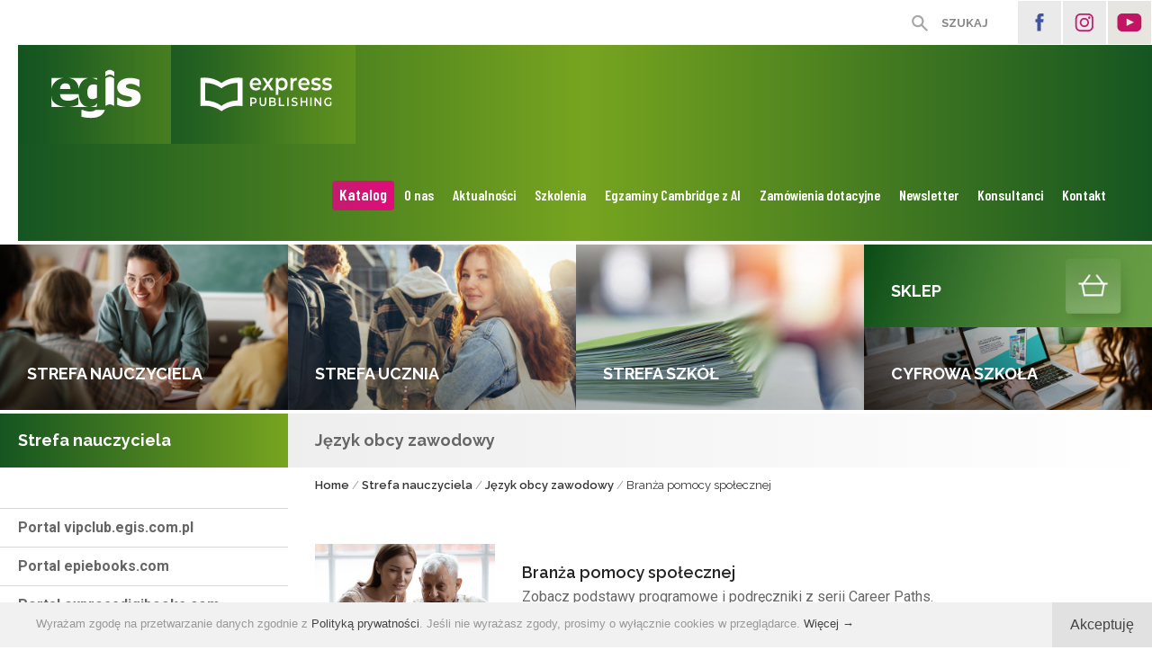

--- FILE ---
content_type: text/html; charset=UTF-8
request_url: https://egis.com.pl/pl/strefanauczyciela/joz/23
body_size: 7174
content:
<!DOCTYPE html>
<!--<!DOCTYPE html PUBLIC "-//W3C//DTD XHTML 1.1//EN" "http://www.w3.org/TR/xhtml11/DTD/xhtml11.dtd">-->
<html xmlns="http://www.w3.org/1999/xhtml" dir="ltr" lang="pl">
<head>
<meta http-equiv="Content-Type" content="text/html; charset=UTF-8" />
<meta name="viewport" content="width=device-width, initial-scale=1, maximum-scale=2.0, user-scalable=1" />
<meta name="format-detection" content="telephone=no" />
<meta name="theme-color" content="#155521">
<meta property="og:image" content="https://egis.com.pl/lista/feb5ae9dbranza_pomocy_spolecznej.jpg" />
<title>Branża pomocy społecznej - Strefa nauczyciela - Język obcy zawodowy - Egis</title>
<meta name="description" content="Express Publishing jest wydawcą materiałów do nauki języka angielskiego. Od momentu założenia w 1988 roku wydawnictwo nieprzerwanie się rozwija. Obecnie może poszczycić się ponad trzema tysiącami tytułó" />
<meta name="keywords" content="Egis, Express Publishing, język angielski" />
<meta name="author" content="tomami.pl" />
<meta name="robots" content="index, follow" />
<meta http-equiv="X-UA-Compatible" content="IE=edge" />
<link rel="shortcut icon" href="/gfx/fav.png" type="image/png" /> 
<link rel="apple-touch-icon" href="/gfx/apple-fav.png" type="image/png" />
<link rel="canonical" href="https://egis.com.pl/pl/strefanauczyciela/joz/branza_pomocy_spolecznej" />

<!-- NORMALIZE -->
<link rel="stylesheet" type="text/css" href="/header/local/normalize.css" />

<!-- GOOGLE -->
<link href="https://fonts.googleapis.com/css?family=Roboto:400,400i,700,700i&amp;subset=latin-ext" rel="stylesheet" type="text/css" />
<link href="https://fonts.googleapis.com/css?family=Raleway:300,400,400i,500,600,700,700i&amp;subset=latin-ext" rel="stylesheet" type="text/css" />
<link href="https://fonts.googleapis.com/css?family=Barlow+Condensed:600&amp;subset=latin-ext" rel="stylesheet" type="text/css" />


<!-- SLIDER -->
<link rel="stylesheet" href="/header/local/masterslider/masterslider.css" />
<link rel="stylesheet" href="/header/local/masterslider/egis/style.css" />
<link rel="stylesheet" href="/header/local/masterslider/egis-katalog/style.css" />

<!-- PARALLAXER -->
<!-- <link rel="stylesheet" href="https://code.netwerk.pl/parallaxer/dzsparallaxer.css" /> -->

<!-- STYLE -->
<link rel="stylesheet" type="text/css" href="/header/style.css" />

<!-- ANIMATE -->
<link rel="stylesheet" type="text/css" href="/header/local/animate.css" />

<!-- FANCYBOX -->
<link rel="stylesheet" type="text/css" href="/header/local/fancybox.css" />

<!-- RSS -->
<link rel="alternate" href="/rss/feed.xml" type="application/rss+xml" title="Egis - NEWS" />

<!-- JS -->
<script src="/header/local/jquery.js"></script>
<!-- <script src="https://code.netwerk.pl/v3/jquery3.js"></script> -->
<!-- <script src="https://code.netwerk.pl/v3/jquery_migrate.js"></script> -->
<!-- <script src="https://code.netwerk.pl/v3/jquery_ui.js"></script> -->
<!-- <script src="https://code.netwerk.pl/v3/jquery_cookie.js"></script> -->
<script src="/header/local/jquery_easing.js"></script>
<script src="/header/local/fancybox.js"></script>

<!-- WOW -->
<script src="/header/local/wow.js"></script>

<!-- TILT -->
<!-- <script src="https://code.netwerk.pl/v3/tilt.js"></script> -->

<!-- SLIDER -->
<script src="/header/local/masterslider/masterslider.js"></script>

<!-- PARALLAX -->
<script src="/header/local/parallax.js"></script>

<!-- PARALLAXER -->
<!-- <script src="https://code.netwerk.pl/parallaxer/dzsparallaxer.js"></script> -->

<!-- LOADER -->
<script src="/header/local/pace.js"></script>

<!-- MASK -->
<script src="/header/local/jquery_mask.js"></script>

<!-- JS -->
<script src="/header/script.js"></script>
<script src="/header/shop.js"></script>
</head>
<!-- by grupa tomami, www.tomami.pl, NETWERK V3 CMS, W3C HTML 5 -->
<body>
<p class="hidden">
<img src="/gfx/lista/lista_arrow_over.svg" alt="Egis" /><img src="/gfx/lista/mobile_lista_arrow_over.svg" alt="Egis" /><img src="/gfx/buttons/cookies_button_over.svg" alt="Egis" /><img src="/gfx/buttons/main_search_over.svg" alt="Egis" /><img src="/gfx/buttons/main_search_close_over.svg" alt="Egis" /><img src="/gfx/menu/menu_over.png" alt="Egis" /><img src="/gfx/buttons/galeria_prev_over.svg" alt="Egis" /><img src="/gfx/buttons/galeria_next_over.svg" alt="Egis" /><img src="/gfx/buttons/next_over.svg" alt="Egis" /><img src="/gfx/buttons/prev_over.svg" alt="Egis" /><img src="/gfx/buttons/first_over.svg" alt="Egis" /><img src="/gfx/buttons/last_over.svg" alt="Egis" /></p><div class="loader"></div><div class="basket_toast"><div class="row_kontener row_clear_overflow"><div class="basket_toast_tooltip"><p class="basket_toast center">Produkt dodany do koszyka</p></div></div></div><nav id="top_login_kontener"><div class="row_kontener_side_right"><div class="top_bar_social"><div class="button button_facebook fleft"><a class="button cursor" rel="me" href="https://www.facebook.com/Express-Publishing-EGIS-318884144789022/" title="Facebook" onclick="this.target='_blank'"></a></div><div class="button button_instagram fleft"><a class="button cursor" rel="me" href="https://www.instagram.com/expresspublishing_egis/" title="Instagram" onclick="this.target='_blank'"></a></div><div class="button button_youtube fleft"><a class="button cursor" rel="me" href="https://www.youtube.com/user/ExpressPublishingELT" title="YouTube" onclick="this.target='_blank'"></a></div></div><div class="top_login_kontener"></div><div class="button button_search_top fright"><a class="button cursor" onclick="openSearchBar()">SZUKAJ</a></div></div></nav><nav id="top_kontener"><div class="top_bar"><div class="main_menu_kontener"><div class="row_kontener_side_nomargin"><div class="logo"><a href="/pl/main"><img src="/gfx/logo.svg" class="noborder cursor logo" alt="" /></a></div><div class="main_menu" id="main_menu"><ul class="main_menu"><li class="menuitem_pink cursor"><a href="/pl/katalog">Katalog</a></li><li class="menuitem cursor"><a href="/pl/onas">O nas</a></li><li class="menuitem cursor"><a href="/pl/news">Aktualności</a></li><li class="menuitem cursor"><a href="/pl/szkolenia">Szkolenia</a></li><li class="menuitem cursor"><a href="https://egis.com.pl/pl/cyfrowaszkola/prosperityenglish" onclick="this.target='_blank'">Egzaminy Cambridge z AI</a></li><li class="menuitem cursor"><a href="/pl/zamowieniadotacyjne">Zamówienia dotacyjne</a></li><li class="menuitem cursor"><a href="/pl/nl">Newsletter</a></li><li class="menuitem cursor"><a href="/pl/konsultanci">Konsultanci</a></li><li class="menuitem cursor"><a href="/pl/kontakt">Kontakt</a></li></ul></div></div></div></div></nav><nav id="top_scroll_kontener"><div class="top_scroll"><div class="main_menu_scroll_kontener"><div class="logo_scroll"><a href="/pl/main"><img src="/gfx/logo_mobile.svg" class="noborder cursor logo_scroll" alt="" /></a></div><div class="main_menu_scroll"><ul class="main_menu"><li class="menuitem_scroll_pink cursor"><a href="/pl/katalog">Katalog</a></li><li class="menuitem_scroll cursor"><a href="/pl/onas">O nas</a></li><li class="menuitem_scroll cursor"><a href="/pl/news">Aktualności</a></li><li class="menuitem_scroll cursor"><a href="/pl/szkolenia">Szkolenia</a></li><li class="menuitem_scroll cursor"><a href="https://egis.com.pl/pl/cyfrowaszkola/prosperityenglish" onclick="this.target='_blank'">Egzaminy Cambridge z AI</a></li><li class="menuitem_scroll cursor"><a href="/pl/zamowieniadotacyjne">Zamówienia dotacyjne</a></li><li class="menuitem_scroll cursor"><a href="/pl/nl">Newsletter</a></li><li class="menuitem_scroll cursor"><a href="/pl/konsultanci">Konsultanci</a></li><li class="menuitem_scroll cursor"><a href="/pl/kontakt">Kontakt</a></li></ul></div></div></div><div class="sub_menu_kontener"><div class="sub_menu"><ul class="main_menu"><li class="sub_menuitem sub_menuitem_on cursor"><a href="/pl/strefanauczyciela">STREFA NAUCZYCIELA</a></li><li class="sub_menuitem cursor"><a href="/pl/strefaucznia">STREFA UCZNIA</a></li><li class="sub_menuitem cursor"><a href="/pl/strefaszkol">STREFA SZKÓŁ</a></li><li class="sub_menuitem cursor"><a href="https://eshop.egis.com.pl/" onclick="this.target='_blank'">SKLEP</a></li></ul></div></div></nav><nav id="top_mobile_kontener"><div class="row_kontener_side_nomargin"><div class="logo_mobile_kontener"><div class="logo_mobile"><a href="/pl/main"><img src="/gfx/logo_mobile.svg" class="noborder cursor logo_mobile" alt="" /></a></div></div><div class="mobile_menu"><div class="button_mobile_menu" onclick="mobileMenu()"><div id="button_mobile_menu"><span></span><span></span><span></span></div></div></div></div><div class="mobile_menu_items"><div class="mobile_main_menu_items"><div class="mobile_menuitem cursor" onclick="window.location='/pl/katalog'"><p class="mobile_menuitem fright"><a class="mobile_menuitem" href="/pl/katalog">Katalog</a></p></div><div class="mobile_menu_spacer"></div><div class="mobile_menuitem cursor" onclick="window.location='/pl/main'"><p class="mobile_menuitem fright"><a class="mobile_menuitem" href="/pl/main">Home</a></p></div><div class="mobile_menu_spacer"></div><div class="mobile_menuitem cursor" onclick="window.location='/pl/onas'"><p class="mobile_menuitem fright"><a class="mobile_menuitem" href="/pl/onas">O nas</a></p></div><div class="mobile_menu_spacer"></div><div class="mobile_menuitem cursor" onclick="window.location='/pl/news'"><p class="mobile_menuitem fright"><a class="mobile_menuitem" href="/pl/news">Aktualności</a></p></div><div class="mobile_menu_spacer"></div><div class="mobile_menuitem cursor" onclick="window.location='/pl/szkolenia'"><p class="mobile_menuitem fright"><a class="mobile_menuitem" href="/pl/szkolenia">Szkolenia</a></p></div><div class="mobile_menu_spacer"></div><div class="mobile_menuitem cursor" onclick="window.open('https://egis.com.pl/pl/cyfrowaszkola/prosperityenglish')"><p class="mobile_menuitem fright"><a class="mobile_menuitem" href="#">Egzaminy Cambridge z AI</a></p></div><div class="mobile_menu_spacer"></div><div class="mobile_menuitem cursor" onclick="window.location='/pl/zamowieniadotacyjne'"><p class="mobile_menuitem fright"><a class="mobile_menuitem" href="/pl/zamowieniadotacyjne">Zamówienia dotacyjne</a></p></div><div class="mobile_menu_spacer"></div><div class="mobile_menuitem cursor" onclick="window.location='/pl/nl'"><p class="mobile_menuitem fright"><a class="mobile_menuitem" href="/pl/nl">Newsletter</a></p></div><div class="mobile_menu_spacer"></div><div class="mobile_menuitem cursor" onclick="window.location='/pl/konsultanci'"><p class="mobile_menuitem fright"><a class="mobile_menuitem" href="/pl/konsultanci">Konsultanci</a></p></div><div class="mobile_menu_spacer"></div><div class="mobile_menuitem cursor" onclick="window.location='/pl/kontakt'"><p class="mobile_menuitem fright"><a class="mobile_menuitem" href="/pl/kontakt">Kontakt</a></p></div><div class="mobile_menu_spacer"></div></div><div class="mobile_sub_menu_items"><div class="mobile_sub_menuitem_on cursor" onclick="window.location='/pl/strefanauczyciela'"><p class="mobile_sub_menuitem fright"><a class="mobile_sub_menuitem_on" href="/pl/strefanauczyciela">Strefa nauczyciela</a></p></div><div class="mobile_sub_menu_spacer"></div><div class="mobile_sub_menuitem cursor" onclick="window.location='/pl/strefaucznia'"><p class="mobile_sub_menuitem fright"><a class="mobile_sub_menuitem" href="/pl/strefaucznia">Strefa ucznia</a></p></div><div class="mobile_sub_menu_spacer"></div><div class="mobile_sub_menuitem cursor" onclick="window.location='/pl/strefaszkol'"><p class="mobile_sub_menuitem fright"><a class="mobile_sub_menuitem" href="/pl/strefaszkol">Strefa szkół</a></p></div><div class="mobile_sub_menu_spacer"></div><div class="mobile_sub_menuitem cursor" onclick="window.open('https://eshop.egis.com.pl/')"><p class="mobile_sub_menuitem fright"><a class="mobile_sub_menuitem" href="#">Sklep</a></p></div><div class="mobile_sub_menu_spacer"></div><div class="mobile_menu_social"><div class="button button_facebook fleft"><a class="button cursor" rel="me" href="https://www.facebook.com/Express-Publishing-EGIS-318884144789022/" title="Facebook" onclick="this.target='_blank'"></a></div><div class="button button_instagram fleft"><a class="button cursor" rel="me" href="https://www.instagram.com/expresspublishing_egis/" title="Instagram" onclick="this.target='_blank'"></a></div><div class="button button_youtube fleft"><a class="button cursor" rel="me" href="https://www.youtube.com/user/ExpressPublishingELT" title="YouTube" onclick="this.target='_blank'"></a></div></div></div></div></nav><div class="widget_main_kontener"><div class="widget_main_box wow fadeInUp" data-wow-duration="0.4s" data-wow-delay="0s"><div class="widget_main_miniature"><a href="/pl/strefanauczyciela/"  title="Strefa nauczyciela"><img src="/widget/4ffce11602.jpg" class="noborder cursor widget_main_miniature" alt="Strefa nauczyciela" /></a></div><div class="widget_main_body"><div class="widget_main_text"><p class="widget_main_text">STREFA NAUCZYCIELA</p></div></div></div><div class="widget_main_box wow fadeInUp" data-wow-duration="0.8s" data-wow-delay="0s"><div class="widget_main_miniature"><a href="https://learningclub.egis.com.pl"  title="Strefa ucznia"><img src="/widget/decb1818strefa_ucznia.jpg" class="noborder cursor widget_main_miniature" alt="Strefa ucznia" /></a></div><div class="widget_main_body"><div class="widget_main_text"><p class="widget_main_text">STREFA UCZNIA</p></div></div></div><div class="widget_main_box wow fadeInUp" data-wow-duration="1.2s" data-wow-delay="0s"><div class="widget_main_miniature"><a href="/pl/strefaszkol"  title="Strefa szkół"><img src="/widget/728497d2strefa_szkol.jpg" class="noborder cursor widget_main_miniature" alt="Strefa szkół" /></a></div><div class="widget_main_body"><div class="widget_main_text"><p class="widget_main_text">STREFA SZKÓŁ</p></div></div></div><div class="widget_main_box"><div class="widget_main_box_full wow fadeInUp" data-wow-duration="0.4s" data-wow-delay="0s"><div class="widget_main_miniature"><a href="https://eshop.egis.com.pl/"  onclick="this.target='_blank'" title="Sklep on-line"><img src="/widget/096648e4sklep.jpg" class="noborder cursor widget_main_miniature" alt="Sklep on-line" /></a></div><div class="widget_main_body"><div class="widget_main_text"><p class="widget_main_text">SKLEP</p></div></div></div><div class="widget_main_box_full wow fadeInUp" data-wow-duration="0.8s" data-wow-delay="0s"><div class="widget_main_miniature"><a href="/pl/cyfrowaszkola"  title="Cyfrowa szkoła"><img src="/widget/c8069768egis_5_cyfrowa_szkola.jpg" class="noborder cursor widget_main_miniature" alt="Cyfrowa szkoła" /></a></div><div class="widget_main_body"><div class="widget_main_text"><p class="widget_main_text">CYFROWA SZKOŁA</p></div></div></div></div></div><div class="wrap_kontener"><div class="content_kontener"><div class="row_kontener_nomargin_float"><div class="content_wrap"><aside><div class="side_panel_inside"><nav id="side_menu_kontener"><div class="side_menu_title"><p class="side_menu_title"><a class="side_menu_title" href="/pl/strefanauczyciela">Strefa nauczyciela</a></p></div><ul class="side_menu_level"><li class="side_menu_kontener"><ul class="side_menu_level_inside"><li class="side_menu_level cursor" onclick="window.location='/pl/strefanauczyciela/vipclub'"><a class="side_menu_level" href="/pl/strefanauczyciela/vipclub">Portal vipclub.egis.com.pl</a></li><li class="side_menu_level cursor" onclick="window.location='/pl/strefanauczyciela/epiebookscom'"><a class="side_menu_level" href="/pl/strefanauczyciela/epiebookscom">Portal epiebooks.com</a></li><li class="side_menu_level cursor" onclick="window.location='/pl/strefanauczyciela/expressdigibookscom'"><a class="side_menu_level" href="/pl/strefanauczyciela/expressdigibookscom">Portal expressdigibooks.com</a></li><li class="side_menu_level cursor" onclick="window.location='/pl/strefanauczyciela/mein'"><a class="side_menu_level" href="/pl/strefanauczyciela/mein">Numery dopuszczenia MEN</a></li><li class="side_menu_level cursor" onclick="window.location='/pl/strefanauczyciela/reformaedukacji'"><a class="side_menu_level" href="/pl/strefanauczyciela/reformaedukacji">Reforma edukacji 2024-2032</a></li><li class="side_menu_level cursor" onclick="window.location='/pl/strefanauczyciela/programy'"><a class="side_menu_level" href="/pl/strefanauczyciela/programy">Programy nauczania języka angielskiego</a></li><li class="side_menu_level cursor" onclick="window.location='/pl/strefanauczyciela/rozklady'"><a class="side_menu_level" href="/pl/strefanauczyciela/rozklady">Rozkłady materiału: Kursy General English </a></li><li class="side_menu_level cursor" onclick="window.location='/pl/strefanauczyciela/rozkladymaterialuseriacareerpaths'"><a class="side_menu_level" href="/pl/strefanauczyciela/rozkladymaterialuseriacareerpaths">Rozkłady materiału: Seria Career Paths</a></li><li class="side_menu_level cursor" onclick="window.location='/pl/strefanauczyciela/plany'"><a class="side_menu_level" href="/pl/strefanauczyciela/plany">Plany wynikowe</a></li><li class="side_menu_level cursor" onclick="window.location='/pl/strefanauczyciela/kryteria'"><a class="side_menu_level" href="/pl/strefanauczyciela/kryteria">Kryteria oceniania</a></li><li class="side_menu_level cursor" onclick="window.location='/pl/strefanauczyciela/egzaminosmoklasisty'"><a class="side_menu_level" href="/pl/strefanauczyciela/egzaminosmoklasisty">Egzamin ósmoklasisty</a></li><li class="side_menu_level_on cursor" onclick="window.location='/pl/strefanauczyciela/joz'"><a class="side_menu_level_on" href="/pl/strefanauczyciela/joz">Język obcy zawodowy</a></li><li class="side_menu_level3_top_spacer"></li><li class="side_menu_level3 cursor" onclick="window.location='/pl/strefanauczyciela/joz/joz'"><a class="side_menu_level3" href="/pl/strefanauczyciela/joz/joz">JOZ w&nbsp;szkolnictwie branżowym</a></li><li class="side_menu_level3 cursor" onclick="window.location='/pl/strefanauczyciela/joz/seria_career_paths'"><a class="side_menu_level3" href="/pl/strefanauczyciela/joz/seria_career_paths">Seria Career Paths</a></li><li class="side_menu_level3 cursor" onclick="window.location='/pl/strefanauczyciela/joz/branza_audiowizualna'"><a class="side_menu_level3" href="/pl/strefanauczyciela/joz/branza_audiowizualna">Branża audiowizualna</a></li><li class="side_menu_level3 cursor" onclick="window.location='/pl/strefanauczyciela/joz/branza_budowlana'"><a class="side_menu_level3" href="/pl/strefanauczyciela/joz/branza_budowlana">Branża budowlana</a></li><li class="side_menu_level3 cursor" onclick="window.location='/pl/strefanauczyciela/joz/branza_ceramiczno_szklarska'"><a class="side_menu_level3" href="/pl/strefanauczyciela/joz/branza_ceramiczno_szklarska">Branża ceramiczno-szklarska</a></li><li class="side_menu_level3 cursor" onclick="window.location='/pl/strefanauczyciela/joz/branza_chemiczna'"><a class="side_menu_level3" href="/pl/strefanauczyciela/joz/branza_chemiczna">Branża chemiczna</a></li><li class="side_menu_level3 cursor" onclick="window.location='/pl/strefanauczyciela/joz/branza_drzewno_meblarska'"><a class="side_menu_level3" href="/pl/strefanauczyciela/joz/branza_drzewno_meblarska">Branża drzewno-meblarska</a></li><li class="side_menu_level3 cursor" onclick="window.location='/pl/strefanauczyciela/joz/branza_ekonomiczno_administracyjna'"><a class="side_menu_level3" href="/pl/strefanauczyciela/joz/branza_ekonomiczno_administracyjna">Branża ekonomiczno-administracyjna</a></li><li class="side_menu_level3 cursor" onclick="window.location='/pl/strefanauczyciela/joz/branza_elektroenergetyczna'"><a class="side_menu_level3" href="/pl/strefanauczyciela/joz/branza_elektroenergetyczna">Branża elektroenergetyczna</a></li><li class="side_menu_level3 cursor" onclick="window.location='/pl/strefanauczyciela/joz/branza_elektroniczno_mechatroniczna'"><a class="side_menu_level3" href="/pl/strefanauczyciela/joz/branza_elektroniczno_mechatroniczna">Branża elektroniczno-mechatroniczna</a></li><li class="side_menu_level3 cursor" onclick="window.location='/pl/strefanauczyciela/joz/branza_fryzjersko_kosmetyczna'"><a class="side_menu_level3" href="/pl/strefanauczyciela/joz/branza_fryzjersko_kosmetyczna">Branża fryzjersko-kosmetyczna</a></li><li class="side_menu_level3 cursor" onclick="window.location='/pl/strefanauczyciela/joz/branza_gorniczo_wiertnicza'"><a class="side_menu_level3" href="/pl/strefanauczyciela/joz/branza_gorniczo_wiertnicza">Branża górniczo-wiertnicza</a></li><li class="side_menu_level3 cursor" onclick="window.location='/pl/strefanauczyciela/joz/branza_handlowa'"><a class="side_menu_level3" href="/pl/strefanauczyciela/joz/branza_handlowa">Branża handlowa</a></li><li class="side_menu_level3 cursor" onclick="window.location='/pl/strefanauczyciela/joz/branza_hotelarsko_gastronomiczno_turystyczna'"><a class="side_menu_level3" href="/pl/strefanauczyciela/joz/branza_hotelarsko_gastronomiczno_turystyczna">Branża hotelarsko-gastronomiczno-turystyczna</a></li><li class="side_menu_level3 cursor" onclick="window.location='/pl/strefanauczyciela/joz/branza_lesna'"><a class="side_menu_level3" href="/pl/strefanauczyciela/joz/branza_lesna">Branża leśna</a></li><li class="side_menu_level3 cursor" onclick="window.location='/pl/strefanauczyciela/joz/branza_mechaniczna'"><a class="side_menu_level3" href="/pl/strefanauczyciela/joz/branza_mechaniczna">Branża mechaniczna</a></li><li class="side_menu_level3 cursor" onclick="window.location='/pl/strefanauczyciela/joz/branza_mechaniki_precyzyjnej'"><a class="side_menu_level3" href="/pl/strefanauczyciela/joz/branza_mechaniki_precyzyjnej">Branża mechaniki precyzyjnej</a></li><li class="side_menu_level3 cursor" onclick="window.location='/pl/strefanauczyciela/joz/branza_metalurgiczna'"><a class="side_menu_level3" href="/pl/strefanauczyciela/joz/branza_metalurgiczna">Branża metalurgiczna</a></li><li class="side_menu_level3 cursor" onclick="window.location='/pl/strefanauczyciela/joz/branza_motoryzacyjna'"><a class="side_menu_level3" href="/pl/strefanauczyciela/joz/branza_motoryzacyjna">Branża motoryzacyjna</a></li><li class="side_menu_level3 cursor" onclick="window.location='/pl/strefanauczyciela/joz/branza_ochrony_i_bezpieczenstwa_osob_i_mienia'"><a class="side_menu_level3" href="/pl/strefanauczyciela/joz/branza_ochrony_i_bezpieczenstwa_osob_i_mienia">Branża ochrony i&nbsp;bezpieczeństwa osób i&nbsp;mienia</a></li><li class="side_menu_level3 cursor" onclick="window.location='/pl/strefanauczyciela/joz/branza_ogrodnicza'"><a class="side_menu_level3" href="/pl/strefanauczyciela/joz/branza_ogrodnicza">Branża ogrodnicza</a></li><li class="side_menu_level3 cursor" onclick="window.location='/pl/strefanauczyciela/joz/branza_opieki_zdrowotnej'"><a class="side_menu_level3" href="/pl/strefanauczyciela/joz/branza_opieki_zdrowotnej">Branża opieki zdrowotnej</a></li><li class="side_menu_level3 cursor" onclick="window.location='/pl/strefanauczyciela/joz/branza_poligraficzna'"><a class="side_menu_level3" href="/pl/strefanauczyciela/joz/branza_poligraficzna">Branża poligraficzna</a></li><li class="side_menu_level3_on cursor" onclick="window.location='/pl/strefanauczyciela/joz/branza_pomocy_spolecznej'"><a class="side_menu_level3_on" href="/pl/strefanauczyciela/joz/branza_pomocy_spolecznej">Branża pomocy społecznej</a></li><li class="side_menu_level3 cursor" onclick="window.location='/pl/strefanauczyciela/joz/branza_przemyslu_mody'"><a class="side_menu_level3" href="/pl/strefanauczyciela/joz/branza_przemyslu_mody">Branża przemysłu mody</a></li><li class="side_menu_level3 cursor" onclick="window.location='/pl/strefanauczyciela/joz/branza_rolno_hodowlana'"><a class="side_menu_level3" href="/pl/strefanauczyciela/joz/branza_rolno_hodowlana">Branża rolno-hodowlana</a></li><li class="side_menu_level3 cursor" onclick="window.location='/pl/strefanauczyciela/joz/branza_rybacka'"><a class="side_menu_level3" href="/pl/strefanauczyciela/joz/branza_rybacka">Branża rybacka</a></li><li class="side_menu_level3 cursor" onclick="window.location='/pl/strefanauczyciela/joz/branza_spedycyjno_logistyczna'"><a class="side_menu_level3" href="/pl/strefanauczyciela/joz/branza_spedycyjno_logistyczna">Branża spedycyjno-logistyczna</a></li><li class="side_menu_level3 cursor" onclick="window.location='/pl/strefanauczyciela/joz/branza_spozywcza'"><a class="side_menu_level3" href="/pl/strefanauczyciela/joz/branza_spozywcza">Branża spożywcza</a></li><li class="side_menu_level3 cursor" onclick="window.location='/pl/strefanauczyciela/joz/branza_teleinformatyczna'"><a class="side_menu_level3" href="/pl/strefanauczyciela/joz/branza_teleinformatyczna">Branża teleinformatyczna</a></li><li class="side_menu_level3 cursor" onclick="window.location='/pl/strefanauczyciela/joz/branza_transportu_drogowego'"><a class="side_menu_level3" href="/pl/strefanauczyciela/joz/branza_transportu_drogowego">Branża transportu drogowego</a></li><li class="side_menu_level3 cursor" onclick="window.location='/pl/strefanauczyciela/joz/branza_transportu_kolejowego'"><a class="side_menu_level3" href="/pl/strefanauczyciela/joz/branza_transportu_kolejowego">Branża transportu kolejowego</a></li><li class="side_menu_level3 cursor" onclick="window.location='/pl/strefanauczyciela/joz/branza_transportu_lotniczego'"><a class="side_menu_level3" href="/pl/strefanauczyciela/joz/branza_transportu_lotniczego">Branża transportu lotniczego</a></li><li class="side_menu_level3 cursor" onclick="window.location='/pl/strefanauczyciela/joz/branza_transportu_wodnego'"><a class="side_menu_level3" href="/pl/strefanauczyciela/joz/branza_transportu_wodnego">Branża transportu wodnego</a></li><li class="side_menu_level3 cursor" onclick="window.location='/pl/strefanauczyciela/joz/egzamin_vec'"><a class="side_menu_level3" href="/pl/strefanauczyciela/joz/egzamin_vec">Egzamin VEC</a></li><li class="side_menu_level3_spacer"></li><li class="side_menu_level cursor" onclick="window.location='/pl/strefanauczyciela/materialedukacyjny'"><a class="side_menu_level" href="/pl/strefanauczyciela/materialedukacyjny">Czym jest materiał edukacyjny</a></li></ul></li></ul></nav></div></aside><main><div class="rtf_kontener"><header class="wow wow-ntwrk slideInUp" data-wow-duration="0.8s" data-wow-delay="0s"><div class="site_title_kontener"><div class="site_title"><h1 class="site_title">Język obcy zawodowy</h1></div></div><div class="nav_title"><p class="navigation"><a class="nav" href="/pl/main">Home</a> /  <a class="nav" href="/pl/strefanauczyciela">Strefa nauczyciela</a> / <a class="nav" href="/pl/strefanauczyciela/joz">Język obcy zawodowy</a> / <span class="navigation">Branża pomocy społecznej</span></p></div></header><article class="lista_wrap_wpis"><div class="mlista_kontener wow wow-ntwrk fadeInUp" data-wow-duration="0.8s" data-wow-delay="0s"><div class="mlista_body"><div class="lista_miniature"><div class="lista_miniature_cut center"><a id="img_23" href="/lista/feb5ae9dbranza_pomocy_spolecznej.jpg" title="Branża pomocy społecznej"><img src="/lista/feb5ae9dbranza_pomocy_spolecznej.jpg" class="noborder lista_miniature_cut" alt="" onmouseover="fboxId(23)" /></a></div></div><div class="lista_short_kontener"><div class="lista_short_title rtf_content"><h2 class="lista_post_title">Branża pomocy społecznej</h2></div><div class="lista_short_body rtf_content"><p class="editor" >Zobacz podstawy programowe&nbsp;i&nbsp;podręczniki z&nbsp;serii Career Paths.</p></div></div></div></div><div class="rtf rtf_wpis rtf_content wow wow-ntwrk fadeInNtwrk" data-wow-duration="0.8s" data-wow-delay="0s"><h3 id="mcetoc_1f9bkgi450">Podręczniki z&nbsp;serii Career Paths dla branży&nbsp;pomocy społecznej</h3>
<p class="editor" ><a href="/pl/katalog/jezykzawodowy/elder_care" onclick="this.target='_blank'" rel="noopener noreferrer"><img class="noborder" style="width: 25%; margin: 30px;" src="/uploads/16887c64eldercare.jpg" alt="egis.com.pl" width="300" /></a><a href="/pl/katalog/jezykzawodowy/kindergarten_teacher" onclick="this.target='_blank'" rel="noopener noreferrer"><img class="noborder" style="width: 25%; margin: 30px;" src="/uploads/cd27d6dckindergarten-teacher.jpg" alt="egis.com.pl" width="300" /></a><a href="/pl/katalog/jezykzawodowy/nursing" onclick="this.target='_blank'" rel="noopener noreferrer"><img class="noborder" style="width: 25%; margin: 30px;" src="/uploads/fe1b1b9bnursing.jpg" alt="egis.com.pl" width="300" /></a></p>
<p class="editor" ><a href="/pl/katalog/jezykzawodowy/au_pair" onclick="this.target='_blank'" rel="noopener noreferrer"><img class="noborder" style="width: 25%; margin: 30px;" src="/uploads/fab6233eaupair.jpg" alt="egis.com.pl" width="300" /></a><a href="/pl/katalog/jezykzawodowy/paramedics" onclick="this.target='_blank'" rel="noopener noreferrer"><img class="noborder" style="width: 25%; margin: 30px;" src="/uploads/9a81bba5paramedics.jpg" alt="egis.com.pl" width="300" /></a></p>
<h3 id="mcetoc_1hapct4bk0">&nbsp;</h3>
<hr />
<h3 id="mcetoc_1hapct66a2">&nbsp;</h3>
<h3 id="mcetoc_1f8umbs140">Podstawy programowe kształcenia w&nbsp;zawodach szkolnictwa branżowego przyporządkowanych do branży&nbsp;pomocy społecznej</h3>
<p class="editor" >&nbsp;</p>
<p class="editor" ><a href="/files/a467fe5b/asystent-osoby-niepelnosprawnej.pdf" title="Pobierz plik" onclick="this.target='_blank'" rel="noopener noreferrer"><img class="noborder" style="height: 50px;" src="/iconset/icon.pdf.png" alt="" align="void" /></a> <a href="/files/a467fe5b/asystent-osoby-niepelnosprawnej.pdf" class="attach" title="Pobierz plik" onclick="this.target='_blank'" rel="noopener noreferrer">Podstawa programowa: Asystent osoby niepełnosprawnej</a></p>
<p class="editor" ><a href="/files/ecec68fe/opiekun-osoby-starszej.pdf" title="Pobierz plik" onclick="this.target='_blank'" rel="noopener noreferrer"><img class="noborder" style="height: 50px;" src="/iconset/icon.pdf.png" alt="" align="void" /></a> <a href="/files/ecec68fe/opiekun-osoby-starszej.pdf" class="attach" title="Pobierz plik" onclick="this.target='_blank'" rel="noopener noreferrer">Podstawa programowa: Opiekun osoby starszej</a></p>
<p class="editor" ><a href="/files/0b706cd6/opiekunka-srodowiskowa.pdf" title="Pobierz plik" onclick="this.target='_blank'" rel="noopener noreferrer"><img class="noborder" style="height: 50px;" src="/iconset/icon.pdf.png" alt="" align="void" /></a> <a href="/files/0b706cd6/opiekunka-srodowiskowa.pdf" class="attach" title="Pobierz plik" onclick="this.target='_blank'" rel="noopener noreferrer">Podstawa programowa: Opiekun w&nbsp;domu pomocy społecznej</a></p>
<p class="editor" ><a href="/files/0982e6c5/opiekunka-dziecieca.pdf" title="Pobierz plik" onclick="this.target='_blank'" rel="noopener noreferrer"><img class="noborder" style="height: 50px;" src="/iconset/icon.pdf.png" alt="" align="void" /></a> <a href="/files/0982e6c5/opiekunka-dziecieca.pdf" class="attach" title="Pobierz plik" onclick="this.target='_blank'" rel="noopener noreferrer">Podstawa programowa: Opiekunka dziecięca</a></p>
<p class="editor" ><a href="/files/73019d2b/opiekunka-srodowiskowa.pdf" title="Pobierz plik" onclick="this.target='_blank'" rel="noopener noreferrer"><img class="noborder" style="height: 50px;" src="/iconset/icon.pdf.png" alt="" align="void" /></a> <a href="/files/73019d2b/opiekunka-srodowiskowa.pdf" class="attach" title="Pobierz plik" onclick="this.target='_blank'" rel="noopener noreferrer">Podstawa programowa: Opiekunka środowiskowa</a></p></div><div class="rtf_wpis"><div class="rtf_span_kontener lista_wrap_editor"><script>fotoAspect = 0.65;videoAspect = 0.54;</script></div></div><div class="button_controls_bottom wow wow-ntwrk fadeInUp" data-wow-duration="0.8s" data-wow-delay="0s"><div class="button button_back fleft"><a class="button cursor" href="/pl/strefanauczyciela/joz">POWRÓT DO LISTY</a></div></div></article></div></main></div></div></div><div class="widget_out_kontener"><div class="widget_kontener"><div class="row_kontener_nomargin_float"><div class="row_4by2by1_float"><div class="widget_box wow fadeInUp" data-wow-duration="0.4s" data-wow-delay="0s"><div class="widget_miniature"><a href="https://egis.com.pl/pl/katalog/szkolyprywatne/i_explore"  onclick="this.target='_blank'" title="Poznaj I Explore!"><img src="/widget/546936bciexplore.jpg" class="noborder cursor widget_miniature" alt="Poznaj I Explore!" /></a></div><div class="widget_body"><div class="widget_post_title"><p class="widget_post_title center"><a class="widget_post_title" href="https://egis.com.pl/pl/katalog/szkolyprywatne/i_explore" onclick="this.target='_blank'" >Poznaj I&nbsp;Explore!</a></p></div></div></div></div><div class="row_4by2by1_float"><div class="widget_box wow fadeInUp" data-wow-duration="0.8s" data-wow-delay="0s"><div class="widget_miniature"><a href="https://egis.com.pl/pl/katalog/szkolyprywatne/i_wonder_dzieci"  onclick="this.target='_blank'" title="I Wonder"><img src="/widget/f88592b3iwonder.jpg" class="noborder cursor widget_miniature" alt="I Wonder" /></a></div><div class="widget_body"><div class="widget_post_title"><p class="widget_post_title center"><a class="widget_post_title" href="https://egis.com.pl/pl/katalog/szkolyprywatne/i_wonder_dzieci" onclick="this.target='_blank'" >Daj się zadziwić!</a></p></div></div></div></div><div class="row_4by2by1_float"><div class="widget_box wow fadeInUp" data-wow-duration="1.2s" data-wow-delay="0s"><div class="widget_miniature"><a href="https://egis.com.pl/pl/katalog/szkolyprywatne/hashtag_english"  onclick="this.target='_blank'" title="#ENGLISH"><img src="/widget/4bb76b0bwidget_hashtag_english_v2.jpg" class="noborder cursor widget_miniature" alt="#ENGLISH" /></a></div><div class="widget_body"><div class="widget_post_title"><p class="widget_post_title center"><a class="widget_post_title" href="https://egis.com.pl/pl/katalog/szkolyprywatne/hashtag_english" onclick="this.target='_blank'" >#English!</a></p></div></div></div></div><div class="row_4by2by1_float"><div class="widget_box wow fadeInUp" data-wow-duration="1.6s" data-wow-delay="0s"><div class="widget_miniature"><a href="https://egis.com.pl/pl/katalog/szkolasrednia/4minds"  onclick="this.target='_blank'" title="4MINDS"><img src="/widget/ded0df764minds.jpg" class="noborder cursor widget_miniature" alt="4MINDS" /></a></div><div class="widget_body"><div class="widget_post_title"><p class="widget_post_title center"><a class="widget_post_title" href="https://egis.com.pl/pl/katalog/szkolasrednia/4minds" onclick="this.target='_blank'" >Nowy kurs do liceum i&nbsp;technikum!</a></p></div></div></div></div></div></div></div></div><footer><div class="footer_left"><div class="row_kontener"><div class="logo_footer"><a href="/pl/main"><img src="/gfx/logo_footer.svg" class="noborder cursor logo_footer" alt="" /></a></div><div class="logo_footer_express"><a href="/pl/main"><img src="/gfx/logo_express.svg" class="noborder cursor logo_footer_express" alt="" /></a></div></div></div><div class="footer"><div class="row_kontener"><div class="footer_box_kontener"><div class="footer_box_left"><div class="footer_title"><p class="footer_title">Siedziba firmy</p></div><p class="footer_box">ul. Pilotów 71<br />
31-462 Kraków</p><p class="footer_mail"><a class="footer_mail" href="mailto:egis@egis.com.pl">egis@egis.com.pl</a></p><p class="footer_telefon"><a class="footer_mail" href="tel:801340444">+48 801 340 444</a></p></div><div class="footer_box_right"><div class="footer_title"><p class="footer_title">Sprzedaż wysyłkowa</p></div><p class="footer_box">ul. Kochanowskiego 30<br />
33-100 Tarnów</p><p class="footer_mail"><a class="footer_mail" href="mailto:egis@egis.com.pl">egis@egis.com.pl</a></p><p class="footer_telefon"><a class="footer_mail" href="tel:146274669">+48 14 627 46 69<br />
+48 14 631 96 15</a></p></div><div class="footer_social"><div class="button button_facebook_footer fleft"><a class="button cursor" rel="me" href="https://www.facebook.com/Express-Publishing-EGIS-318884144789022/" title="Facebook" onclick="this.target='_blank'"></a></div><div class="button button_instagram_footer fleft"><a class="button cursor" rel="me" href="https://www.instagram.com/expresspublishing_egis/" title="Instagram" onclick="this.target='_blank'"></a></div><div class="button button_youtube_footer fleft"><a class="button cursor" rel="me" href="https://www.youtube.com/user/ExpressPublishingELT" title="YouTube" onclick="this.target='_blank'"></a></div></div></div></div></div><div class="footer_credits"><div class="footer_inside"><div class="footer_credits_desktop"><div class="row_kontener_double"><p class="footer_credits fright">© 2026 Egis<span class="footer">|</span><a class="footer" href="/pl/polityka">Polityka prywatności</a><span class="footer">|</span><a class="footer" href="/pl/mapa">Mapa strony</a><span class="footer">|</span>website&nbsp;by&nbsp;<a class="footer" rel="nofollow" href="http://tomami.pl" onclick="this.target='_blank'">tomami.pl</a></p></div></div><div class="footer_credits_mobile"><p class="footer_credits_mobile center">©&nbsp;2026&nbsp;Egis<br /><br /><a class="footer" href="/pl/polityka">Polityka&nbsp;prywatności</a> <span class="footer">|</span> <a class="footer" href="/pl/mapa">Mapa&nbsp;strony</a><br /><br />website&nbsp;by&nbsp;<a class="footer" rel="nofollow" href="http://tomami.pl" onclick="this.target='_blank'">tomami.pl</a></p></div></div></div></footer><div class="cookies_kontener"><div class="cookies"><div class="cookies_button cookies_button_desktop fright"><a class="button cursor" onclick="closeCookieMsg()">Akceptuję</a></div><div class="cookies_text"><p class="cookies">Wyrażam zgodę na przetwarzanie danych zgodnie z&nbsp;<a class="cookies" href="/pl/polityka">Polityką prywatności</a>. Jeśli nie wyrażasz zgody, prosimy o&nbsp;wyłącznie cookies w&nbsp;przeglądarce. <a class="cookies cursor" onclick="showCookieMessage()">Więcej →</a></p></div><div class="cookies_button cookies_button_mobile fright"><a class="button cursor" onclick="closeCookieMsg()">Akceptuję</a></div></div></div><div class="cookies_message_kontener"><div class="cookies_message wow fadeInNtwrk" data-wow-duration="0.5s" data-wow-delay="0s"><div class="cookies_button_close fright"><a class="button cursor" onclick="closeCookieMessage()"></a></div><h3>Zmiany w&nbsp;Polityce Prywatności</h3><br />
Zgodnie z&nbsp;wymogami prawnymi nałożonymi przez Rozporządzenie Parlamentu Europejskiego i&nbsp;Rady (UE) 2016/679 z&nbsp;dnia 27 kwietnia 2016&nbsp;r. w&nbsp;sprawie ochrony osób fizycznych w&nbsp;związku z&nbsp;przetwarzaniem danych osobowych i&nbsp;w sprawie swobodnego przepływu takich danych oraz uchylenia dyrektywy 95/46/WE, w&nbsp;niniejszym Serwisie obowiązuje nowa Polityka prywatności, w&nbsp;której znajdują się wszystkie informacje dotyczące zbierania, przetwarzania i&nbsp;ochrony danych osobowych użytkowników tego Serwisu.<br />
<br />
Przypominamy ponadto, że dla prawidłowego działania serwisu używamy informacji zapisanych w&nbsp;plikach cookies. W&nbsp;ustawieniach przeglądarki internetowej można zmienić ustawienia dotyczące plików cookies.<br />
<br />
Jeśli nie wyrażasz zgody na wykorzystywanie cookies w&nbsp;niniejszym Serwisie, prosimy o&nbsp;zmianę ustawień w&nbsp;przeglądarce lub opuszczenie Serwisu.<br />
<br />
<a href="/pl/polityka">Polityka prywatności</a><div class="cookies_button cookies_button_clear fright"><a class="button cursor" onclick="closeCookieMsgBoth()">Akceptuję</a></div></div></div><div class="main_search_kontener"><div class="main_search_close"><div class="button button_search_close fright"><a class="button cursor" onclick="closeSearchBar()"></a></div></div><div class="main_search_left"><form id="main_search" action="/pl/search" method="post"><fieldset class="fieldset"><input type="hidden" name="p" value="search" /><input type="hidden" name="lang" value="pl" /><input class="main_search" id="search_field" type="text" name="q" value="" placeholder="Szukaj..." autocomplete="off" /></fieldset></form></div><div class="main_search_right"><div class="main_search_button"><div class="button button_main_search"><a class="button cursor" onclick="mainSearch()"></a></div></div></div></div><script>searchVal = "Szukaj...";</script><div class="main_search_overlay" onclick="closeSearchBar()"></div><div class="up_button_kontener"><div class="button button_up fleft"><a class="button cursor" onclick="scrollUp()"></a></div></div><script>domainCookie = 'egis.com.pl'</script><script type="text/javascript">
    var _smid = "ucmbjcyexu8kzy80";
    (function(w, r, a, sm, s ) {
        w['SalesmanagoObject'] = r;
        w[r] = w[r] || function () {( w[r].q = w[r].q || [] ).push(arguments)};
        sm = document.createElement('script'); sm.type = 'text/javascript'; sm.async = true; sm.src = a;
        s = document.getElementsByTagName('script')[0];
        s.parentNode.insertBefore(sm, s);
    })(window, 'sm', ('https:' == document.location.protocol ? 'https://' : 'http://') + 'app2.salesmanago.pl/static/sm.js');
</script></body>
</html>


--- FILE ---
content_type: image/svg+xml
request_url: https://egis.com.pl/gfx/logo.svg
body_size: 4597
content:
<?xml version="1.0" encoding="UTF-8" standalone="no"?><!DOCTYPE svg PUBLIC "-//W3C//DTD SVG 1.1//EN" "http://www.w3.org/Graphics/SVG/1.1/DTD/svg11.dtd"><svg width="375px" height="110px" version="1.1" xmlns="http://www.w3.org/2000/svg" xmlns:xlink="http://www.w3.org/1999/xlink" xml:space="preserve" xmlns:serif="http://www.serif.com/" style="fill-rule:evenodd;clip-rule:evenodd;stroke-linejoin:round;stroke-miterlimit:2;"><g><path d="M96.516,72.13C96.36,72.546 96.256,72.958 96.101,73.318C95.276,75.284 94.137,76.835 92.745,77.966C91.299,79.102 89.645,79.877 87.627,80.4C85.667,80.916 83.446,81.175 81.016,81.175C79.001,81.175 77.089,81.015 75.227,80.755C73.421,80.5 71.821,80.189 70.476,79.828L70.476,72.182L71.613,72.182C72.077,72.333 72.646,72.545 73.265,72.752C73.939,73.006 74.559,73.216 75.227,73.368C76.002,73.572 76.777,73.732 77.553,73.884C78.276,73.991 79.049,74.036 79.824,74.036C81.429,74.036 82.774,73.884 83.857,73.572C84.944,73.216 85.77,72.752 86.286,72.129" style="fill:white;"/><path d="M37.15,36.688L51.203,36.688C47.122,37.047 43.865,38.546 41.437,41.028C39.476,42.992 37.204,45.935 37.15,50.847" style="fill:white;"/><path d="M55.749,36.688L78.433,36.688C77.298,36.895 76.211,37.259 75.179,37.723C73.574,38.442 72.18,39.428 71.047,40.72C69.859,42.064 68.978,43.715 68.308,45.622C67.946,46.607 67.689,47.695 67.533,48.831C67.171,45.266 66.035,42.423 64.071,40.359C62.105,38.238 59.318,37.047 55.749,36.688" style="fill:white;"/><path d="M82.049,36.688L88.043,36.688L87.731,38.908C86.699,38.239 85.564,37.666 84.325,37.307C83.598,37.047 82.873,36.842 82.049,36.688" style="fill:white;"/><path d="M52.291,68.876L37.15,68.876L37.099,56.575C37.099,61.591 39.476,63.663 41.437,65.211C43.814,67.121 47.845,68.462 52.291,68.876" style="fill:white;"/><path d="M58.231,48.879C58.178,46.864 57.715,45.372 56.836,44.285C55.959,43.246 54.564,42.68 52.754,42.68C50.892,42.68 49.446,43.246 48.414,44.387C47.381,45.469 46.814,47.02 46.659,48.879" style="fill:white;"/><path d="M87.782,58.495L87.782,44.644C87.318,44.387 86.699,44.228 86.027,44.072C85.355,43.918 84.632,43.868 83.96,43.868C81.687,43.868 79.931,44.596 78.795,46.088C77.657,47.59 77.038,49.653 77.038,52.291C77.038,53.579 77.142,54.719 77.348,55.645C77.501,56.575 77.813,57.354 78.276,58.076C78.743,58.804 79.361,59.315 80.086,59.679C80.81,59.984 81.741,60.196 82.873,60.196C83.753,60.196 84.58,60.044 85.408,59.732C86.231,59.475 87.007,59.056 87.782,58.495" style="fill:white;"/><path d="M121.522,68.983C119.251,68.983 117.131,68.773 115.115,68.253C113.1,67.789 111.448,67.223 110.156,66.55L110.156,58.495L110.93,58.495C111.394,58.804 111.912,59.208 112.481,59.627C113.049,60.043 113.876,60.454 114.906,60.918C115.785,61.337 116.822,61.693 117.906,62.005C119.04,62.31 120.282,62.469 121.573,62.469C122.915,62.469 124.107,62.265 125.136,61.846C126.17,61.438 126.634,60.759 126.634,59.831C126.634,59.111 126.432,58.592 125.964,58.235C125.502,57.872 124.571,57.506 123.176,57.195C122.453,56.993 121.573,56.837 120.435,56.575C119.352,56.372 118.371,56.169 117.489,55.906C115.114,55.131 113.305,54.046 112.117,52.549C110.88,51.1 110.258,49.191 110.258,46.817C110.258,45.421 110.618,44.13 111.238,42.94C111.858,41.753 112.789,40.669 113.979,39.683C115.218,38.81 116.714,38.035 118.476,37.514C120.284,36.948 122.298,36.689 124.572,36.689C126.688,36.689 128.706,36.896 130.461,37.308C132.267,37.772 133.765,38.291 135.007,38.859L135.007,46.609L134.284,46.609C133.92,46.35 133.406,45.991 132.733,45.575C132.011,45.16 131.335,44.8 130.667,44.492C129.837,44.132 128.96,43.823 127.98,43.561C126.946,43.356 125.964,43.249 124.932,43.249C123.536,43.249 122.349,43.458 121.417,43.92C120.487,44.389 119.971,45.063 119.971,45.838C119.971,46.506 120.23,47.073 120.694,47.438C121.157,47.849 122.192,48.262 123.796,48.621C124.622,48.833 125.552,49.037 126.585,49.193C127.67,49.4 128.705,49.657 129.685,50.02C131.855,50.696 133.509,51.722 134.645,53.119C135.782,54.514 136.35,56.327 136.35,58.595C136.35,60.046 136.04,61.385 135.368,62.681C134.697,63.971 133.714,65.11 132.475,65.99C131.184,66.915 129.636,67.69 127.877,68.212C126.122,68.717 124.002,68.983 121.522,68.983" style="fill:white;"/><path d="M106.747,67.941C105.142,66.862 103.593,65.986 101.992,66.034C100.39,66.034 98.789,66.862 97.187,67.941L97.187,37.306C98.79,36.219 100.39,35.343 101.992,35.343C103.593,35.343 105.142,36.219 106.747,37.306L106.747,67.941" style="fill:white;"/><path d="M107.004,35.035C105.352,33.845 103.698,32.812 101.991,32.812C100.284,32.812 98.633,33.845 96.926,35.035L96.926,29.918C98.633,28.68 100.285,27.643 101.991,27.643C103.697,27.643 105.351,28.68 107.004,29.918L107.004,35.035" style="fill:white;"/><path d="M77.5,68.876L58.022,68.876C58.387,68.824 58.748,68.773 59.058,68.717C60.192,68.565 61.225,68.361 62.262,68.101C63.395,67.839 64.273,67.535 64.946,67.274C65.569,67.014 66.292,66.762 67.067,66.451L67.067,58.541L66.083,58.541C65.668,58.853 65.102,59.209 64.429,59.628C63.81,60.044 63.087,60.403 62.262,60.715C61.381,61.128 60.401,61.439 59.318,61.694C58.283,61.954 57.198,62.055 56.061,62.055C54.769,62.055 53.581,61.953 52.495,61.694C51.415,61.438 50.429,61.071 49.654,60.507C48.778,59.939 48.105,59.163 47.591,58.236C47.124,57.257 46.816,56.062 46.712,54.667L67.377,54.667C67.895,61.127 70.167,67.998 77.5,68.876M87.318,68.876L80.81,68.876C84.325,68.462 87.111,66.762 87.783,64.588L87.783,65.151C87.783,66.45 87.681,67.534 87.475,68.413C87.423,68.564 87.373,68.717 87.318,68.876Z" style="fill:white;"/></g><g id="EP" transform="matrix(0.697867,0,0,0.697867,176.795,10.6531)"><g transform="matrix(1,0,0,1,119.81,48.8025)"><path d="M0,-3.221L10.092,-3.221C9.759,-6.07 7.794,-8.032 5.062,-8.032C2.364,-8.032 0.399,-6.107 0,-3.221M13.989,-0.148L0.033,-0.148C0.533,2.739 2.697,4.589 5.795,4.589C7.794,4.589 9.359,3.885 10.625,2.442L12.856,5.293C11.257,7.402 8.759,8.512 5.695,8.512C-0.267,8.512 -4.13,4.256 -4.13,-1.629C-4.13,-7.513 -0.233,-11.733 5.062,-11.733C10.258,-11.733 14.055,-7.699 14.055,-1.518C14.055,-1.147 14.022,-0.592 13.989,-0.148" style="fill:white;fill-rule:nonzero;"/></g><g transform="matrix(1,0,0,1,149.023,37.2905)"><path d="M0,19.765L-4.563,12.917L-9.16,19.765L-13.756,19.765L-6.828,9.735L-13.456,0L-8.826,0L-4.463,6.478L-0.1,0L4.396,0L-2.265,9.661L4.696,19.765L0,19.765Z" style="fill:white;fill-rule:nonzero;"/></g><g transform="matrix(1,0,0,1,171.776,54.1323)"><path d="M0,-6.959C0,-10.734 -2.265,-13.139 -5.263,-13.139C-8.26,-13.139 -10.558,-10.734 -10.558,-6.959C-10.558,-3.184 -8.26,-0.777 -5.263,-0.777C-2.265,-0.777 0,-3.184 0,-6.959M4.229,-6.959C4.229,-0.815 0.399,3.182 -4.797,3.182C-7.061,3.182 -9.06,2.332 -10.492,0.518L-10.492,10.104L-14.655,10.104L-14.655,-16.841L-10.692,-16.841L-10.692,-14.249C-9.293,-16.137 -7.228,-17.063 -4.797,-17.063C0.399,-17.063 4.229,-13.066 4.229,-6.959" style="fill:white;fill-rule:nonzero;"/></g><g transform="matrix(1,0,0,1,190.599,57.056)"><path d="M0,-19.987L0,-15.583C-0.367,-15.656 -0.666,-15.694 -0.966,-15.694C-4.131,-15.694 -6.129,-13.621 -6.129,-9.586L-6.129,0L-10.292,0L-10.292,-19.765L-6.328,-19.765L-6.328,-16.878C-5.13,-18.95 -2.964,-19.987 0,-19.987" style="fill:white;fill-rule:nonzero;"/></g><g transform="matrix(1,0,0,1,196.962,48.8025)"><path d="M0,-3.221L10.092,-3.221C9.759,-6.07 7.794,-8.032 5.063,-8.032C2.365,-8.032 0.4,-6.107 0,-3.221M13.988,-0.148L0.033,-0.148C0.532,2.739 2.698,4.589 5.794,4.589C7.794,4.589 9.359,3.885 10.624,2.442L12.856,5.293C11.257,7.402 8.76,8.512 5.695,8.512C-0.266,8.512 -4.131,4.256 -4.131,-1.629C-4.131,-7.513 -0.233,-11.733 5.063,-11.733C10.258,-11.733 14.055,-7.699 14.055,-1.518C14.055,-1.147 14.022,-0.592 13.988,-0.148" style="fill:white;fill-rule:nonzero;"/></g><g transform="matrix(1,0,0,1,213.32,39.2892)"><path d="M0,15.805L1.598,12.289C3.163,13.436 5.561,14.25 7.794,14.25C10.425,14.25 11.523,13.436 11.523,12.067C11.523,8.291 0.532,11.845 0.532,3.961C0.532,0.223 3.563,-2.22 8.359,-2.22C10.724,-2.22 13.422,-1.591 15.021,-0.517L13.422,2.999C11.724,1.889 10.025,1.518 8.326,1.518C5.794,1.518 4.596,2.444 4.596,3.739C4.596,7.736 15.587,4.183 15.587,11.919C15.587,15.62 12.522,18.025 7.526,18.025C4.562,18.025 1.598,17.063 0,15.805" style="fill:white;fill-rule:nonzero;"/></g><g transform="matrix(1,0,0,1,230.809,39.2892)"><path d="M0,15.805L1.598,12.289C3.163,13.436 5.561,14.25 7.794,14.25C10.425,14.25 11.523,13.436 11.523,12.067C11.523,8.291 0.532,11.845 0.532,3.961C0.532,0.223 3.563,-2.22 8.359,-2.22C10.724,-2.22 13.422,-1.591 15.021,-0.517L13.422,2.999C11.724,1.889 10.025,1.518 8.326,1.518C5.794,1.518 4.596,2.444 4.596,3.739C4.596,7.736 15.587,4.183 15.587,11.919C15.587,15.62 12.522,18.025 7.526,18.025C4.562,18.025 1.598,17.063 0,15.805" style="fill:white;fill-rule:nonzero;"/></g><g transform="matrix(1,0,0,1,124.395,77.3695)"><path d="M0,-3.921C0,-5.629 -1.03,-6.62 -3.021,-6.62L-5.676,-6.62L-5.676,-1.223L-3.021,-1.223C-1.03,-1.223 0,-2.213 0,-3.921M2.288,-3.921C2.288,-0.932 0.297,0.913 -2.917,0.913L-5.676,0.913L-5.676,4.834L-7.947,4.834L-7.947,-8.755L-2.917,-8.755C0.297,-8.755 2.288,-6.93 2.288,-3.921" style="fill:white;fill-rule:nonzero;"/></g><g transform="matrix(1,0,0,1,131.271,74.728)"><path d="M0,1.555L0,-6.114L2.271,-6.114L2.271,1.457C2.271,4.253 3.406,5.457 5.379,5.457C7.353,5.457 8.471,4.253 8.471,1.457L8.471,-6.114L10.707,-6.114L10.707,1.555C10.707,5.515 8.698,7.669 5.362,7.669C2.009,7.669 0,5.515 0,1.555" style="fill:white;fill-rule:nonzero;"/></g><g transform="matrix(1,0,0,1,155.142,72.5552)"><path d="M0,5.707C0,4.348 -0.925,3.747 -2.637,3.747L-6.305,3.747L-6.305,7.668L-2.637,7.668C-0.925,7.668 0,7.067 0,5.707M-6.305,-1.961L-6.305,1.786L-3.092,1.786C-1.52,1.786 -0.629,1.165 -0.629,-0.077C-0.629,-1.34 -1.52,-1.961 -3.092,-1.961L-6.305,-1.961ZM2.288,5.96C2.288,8.29 0.646,9.648 -2.498,9.648L-8.576,9.648L-8.576,-3.941L-2.847,-3.941C0.087,-3.941 1.659,-2.562 1.659,-0.407C1.659,0.99 1.031,2.02 0.087,2.582C1.397,3.048 2.288,4.194 2.288,5.96" style="fill:white;fill-rule:nonzero;"/></g><g transform="matrix(1,0,0,1,162.018,82.2032)"><path d="M0,-13.589L2.271,-13.589L2.271,-2.135L8.664,-2.135L8.664,0L0,0L0,-13.589Z" style="fill:white;fill-rule:nonzero;"/></g><g transform="matrix(1,0,0,1,0,31.351)"><rect x="175.27" y="37.263" width="2.271" height="13.589" style="fill:white;"/></g><g transform="matrix(1,0,0,1,182.128,70.0507)"><path d="M0,10.717L0.786,8.756C1.765,9.629 3.318,10.25 4.821,10.25C6.725,10.25 7.528,9.494 7.528,8.484C7.528,5.552 0.263,7.475 0.263,2.428C0.263,0.233 1.834,-1.63 5.188,-1.63C6.655,-1.63 8.191,-1.203 9.257,-0.426L8.541,1.534C7.441,0.816 6.236,0.467 5.171,0.467C3.285,0.467 2.515,1.282 2.515,2.31C2.515,5.203 9.764,3.32 9.764,8.31C9.764,10.484 8.174,12.347 4.821,12.347C2.917,12.347 1.014,11.687 0,10.717" style="fill:white;fill-rule:nonzero;"/></g><g transform="matrix(1,0,0,1,207.344,82.2032)"><path d="M0,-13.589L0,0L-2.271,0L-2.271,-5.823L-8.593,-5.823L-8.593,0L-10.864,0L-10.864,-13.589L-8.593,-13.589L-8.593,-7.978L-2.271,-7.978L-2.271,-13.589L0,-13.589Z" style="fill:white;fill-rule:nonzero;"/></g><g transform="matrix(1,0,0,1,0,31.351)"><rect x="211.932" y="37.263" width="2.271" height="13.589" style="fill:white;"/></g><g transform="matrix(1,0,0,1,229.655,82.2032)"><path d="M0,-13.589L0,0L-1.869,0L-8.61,-9.201L-8.61,0L-10.864,0L-10.864,-13.589L-8.995,-13.589L-2.253,-4.387L-2.253,-13.589L0,-13.589Z" style="fill:white;fill-rule:nonzero;"/></g><g transform="matrix(1,0,0,1,243.465,75.5645)"><path d="M0,-0.311L2.149,-0.311L2.149,5.105C0.873,6.251 -0.909,6.833 -2.637,6.833C-6.428,6.833 -9.222,3.901 -9.222,-0.155C-9.222,-4.213 -6.428,-7.144 -2.602,-7.144C-0.559,-7.144 1.153,-6.387 2.306,-4.931L0.873,-3.378C-0.087,-4.446 -1.187,-4.931 -2.497,-4.931C-5.099,-4.931 -6.933,-2.97 -6.933,-0.155C-6.933,2.601 -5.099,4.62 -2.515,4.62C-1.642,4.62 -0.785,4.426 0,3.921L0,-0.311Z" style="fill:white;fill-rule:nonzero;"/></g><g transform="matrix(1,0,0,1,44.856,53.8439)"><path d="M0,19.405L0,-8.654C9.629,-8.514 18.527,-5.357 25.771,-0.06C33.016,-5.357 41.914,-8.514 51.543,-8.654L51.543,19.405C41.914,19.545 33.016,22.702 25.771,27.999C18.527,22.702 9.629,19.545 0,19.405M47.115,28.12C48.164,27.989 49.214,27.909 50.27,27.878L52.201,27.82C54.628,27.82 57.007,28.017 59.328,28.389L59.328,-16.466C57.007,-16.837 54.628,-17.035 52.201,-17.035C42.317,-17.035 33.182,-13.834 25.771,-8.415C18.361,-13.834 9.226,-17.035 -0.658,-17.035C-3.085,-17.035 -5.464,-16.837 -7.786,-16.466L-7.786,28.389C-5.464,28.017 -3.085,27.82 -0.658,27.82L1.273,27.878C2.329,27.909 3.379,27.989 4.428,28.12C5.512,28.255 6.901,28.445 7.925,28.644C14.5,29.919 20.562,32.631 25.771,36.44C30.981,32.631 37.043,29.919 43.618,28.644C44.642,28.445 46.031,28.255 47.115,28.12" style="fill:white;fill-rule:nonzero;"/></g></g></svg>

--- FILE ---
content_type: image/svg+xml
request_url: https://egis.com.pl/gfx/logo_express.svg
body_size: 2462
content:
<?xml version="1.0" encoding="UTF-8" standalone="no"?><!DOCTYPE svg PUBLIC "-//W3C//DTD SVG 1.1//EN" "http://www.w3.org/Graphics/SVG/1.1/DTD/svg11.dtd"><svg width="160px" height="70px" version="1.1" xmlns="http://www.w3.org/2000/svg" xmlns:xlink="http://www.w3.org/1999/xlink" xml:space="preserve" xmlns:serif="http://www.serif.com/" style="fill-rule:evenodd;clip-rule:evenodd;stroke-linejoin:round;stroke-miterlimit:2;"><g id="EP" transform="matrix(0.747064,0,0,0.747064,-25.8836,-0.059835)"><g transform="matrix(1,0,0,1,119.81,48.8025)"><path d="M0,-3.221L10.092,-3.221C9.759,-6.07 7.794,-8.032 5.062,-8.032C2.364,-8.032 0.399,-6.107 0,-3.221M13.989,-0.148L0.033,-0.148C0.533,2.739 2.697,4.589 5.795,4.589C7.794,4.589 9.359,3.885 10.625,2.442L12.856,5.293C11.257,7.402 8.759,8.512 5.695,8.512C-0.267,8.512 -4.13,4.256 -4.13,-1.629C-4.13,-7.513 -0.233,-11.733 5.062,-11.733C10.258,-11.733 14.055,-7.699 14.055,-1.518C14.055,-1.147 14.022,-0.592 13.989,-0.148" style="fill:white;fill-rule:nonzero;"/></g><g transform="matrix(1,0,0,1,149.023,37.2905)"><path d="M0,19.765L-4.563,12.917L-9.16,19.765L-13.756,19.765L-6.828,9.735L-13.456,0L-8.826,0L-4.463,6.478L-0.1,0L4.396,0L-2.265,9.661L4.696,19.765L0,19.765Z" style="fill:white;fill-rule:nonzero;"/></g><g transform="matrix(1,0,0,1,171.776,54.1323)"><path d="M0,-6.959C0,-10.734 -2.265,-13.139 -5.263,-13.139C-8.26,-13.139 -10.558,-10.734 -10.558,-6.959C-10.558,-3.184 -8.26,-0.777 -5.263,-0.777C-2.265,-0.777 0,-3.184 0,-6.959M4.229,-6.959C4.229,-0.815 0.399,3.182 -4.797,3.182C-7.061,3.182 -9.06,2.332 -10.492,0.518L-10.492,10.104L-14.655,10.104L-14.655,-16.841L-10.692,-16.841L-10.692,-14.249C-9.293,-16.137 -7.228,-17.063 -4.797,-17.063C0.399,-17.063 4.229,-13.066 4.229,-6.959" style="fill:white;fill-rule:nonzero;"/></g><g transform="matrix(1,0,0,1,190.599,57.056)"><path d="M0,-19.987L0,-15.583C-0.367,-15.656 -0.666,-15.694 -0.966,-15.694C-4.131,-15.694 -6.129,-13.621 -6.129,-9.586L-6.129,0L-10.292,0L-10.292,-19.765L-6.328,-19.765L-6.328,-16.878C-5.13,-18.95 -2.964,-19.987 0,-19.987" style="fill:white;fill-rule:nonzero;"/></g><g transform="matrix(1,0,0,1,196.962,48.8025)"><path d="M0,-3.221L10.092,-3.221C9.759,-6.07 7.794,-8.032 5.063,-8.032C2.365,-8.032 0.4,-6.107 0,-3.221M13.988,-0.148L0.033,-0.148C0.532,2.739 2.698,4.589 5.794,4.589C7.794,4.589 9.359,3.885 10.624,2.442L12.856,5.293C11.257,7.402 8.76,8.512 5.695,8.512C-0.266,8.512 -4.131,4.256 -4.131,-1.629C-4.131,-7.513 -0.233,-11.733 5.063,-11.733C10.258,-11.733 14.055,-7.699 14.055,-1.518C14.055,-1.147 14.022,-0.592 13.988,-0.148" style="fill:white;fill-rule:nonzero;"/></g><g transform="matrix(1,0,0,1,213.32,39.2892)"><path d="M0,15.805L1.598,12.289C3.163,13.436 5.561,14.25 7.794,14.25C10.425,14.25 11.523,13.436 11.523,12.067C11.523,8.291 0.532,11.845 0.532,3.961C0.532,0.223 3.563,-2.22 8.359,-2.22C10.724,-2.22 13.422,-1.591 15.021,-0.517L13.422,2.999C11.724,1.889 10.025,1.518 8.326,1.518C5.794,1.518 4.596,2.444 4.596,3.739C4.596,7.736 15.587,4.183 15.587,11.919C15.587,15.62 12.522,18.025 7.526,18.025C4.562,18.025 1.598,17.063 0,15.805" style="fill:white;fill-rule:nonzero;"/></g><g transform="matrix(1,0,0,1,230.809,39.2892)"><path d="M0,15.805L1.598,12.289C3.163,13.436 5.561,14.25 7.794,14.25C10.425,14.25 11.523,13.436 11.523,12.067C11.523,8.291 0.532,11.845 0.532,3.961C0.532,0.223 3.563,-2.22 8.359,-2.22C10.724,-2.22 13.422,-1.591 15.021,-0.517L13.422,2.999C11.724,1.889 10.025,1.518 8.326,1.518C5.794,1.518 4.596,2.444 4.596,3.739C4.596,7.736 15.587,4.183 15.587,11.919C15.587,15.62 12.522,18.025 7.526,18.025C4.562,18.025 1.598,17.063 0,15.805" style="fill:white;fill-rule:nonzero;"/></g><g transform="matrix(1,0,0,1,124.395,77.3695)"><path d="M0,-3.921C0,-5.629 -1.03,-6.62 -3.021,-6.62L-5.676,-6.62L-5.676,-1.223L-3.021,-1.223C-1.03,-1.223 0,-2.213 0,-3.921M2.288,-3.921C2.288,-0.932 0.297,0.913 -2.917,0.913L-5.676,0.913L-5.676,4.834L-7.947,4.834L-7.947,-8.755L-2.917,-8.755C0.297,-8.755 2.288,-6.93 2.288,-3.921" style="fill:white;fill-rule:nonzero;"/></g><g transform="matrix(1,0,0,1,131.271,74.728)"><path d="M0,1.555L0,-6.114L2.271,-6.114L2.271,1.457C2.271,4.253 3.406,5.457 5.379,5.457C7.353,5.457 8.471,4.253 8.471,1.457L8.471,-6.114L10.707,-6.114L10.707,1.555C10.707,5.515 8.698,7.669 5.362,7.669C2.009,7.669 0,5.515 0,1.555" style="fill:white;fill-rule:nonzero;"/></g><g transform="matrix(1,0,0,1,155.142,72.5552)"><path d="M0,5.707C0,4.348 -0.925,3.747 -2.637,3.747L-6.305,3.747L-6.305,7.668L-2.637,7.668C-0.925,7.668 0,7.067 0,5.707M-6.305,-1.961L-6.305,1.786L-3.092,1.786C-1.52,1.786 -0.629,1.165 -0.629,-0.077C-0.629,-1.34 -1.52,-1.961 -3.092,-1.961L-6.305,-1.961ZM2.288,5.96C2.288,8.29 0.646,9.648 -2.498,9.648L-8.576,9.648L-8.576,-3.941L-2.847,-3.941C0.087,-3.941 1.659,-2.562 1.659,-0.407C1.659,0.99 1.031,2.02 0.087,2.582C1.397,3.048 2.288,4.194 2.288,5.96" style="fill:white;fill-rule:nonzero;"/></g><g transform="matrix(1,0,0,1,162.018,82.2032)"><path d="M0,-13.589L2.271,-13.589L2.271,-2.135L8.664,-2.135L8.664,0L0,0L0,-13.589Z" style="fill:white;fill-rule:nonzero;"/></g><g transform="matrix(1,0,0,1,0,31.351)"><rect x="175.27" y="37.263" width="2.271" height="13.589" style="fill:white;"/></g><g transform="matrix(1,0,0,1,182.128,70.0507)"><path d="M0,10.717L0.786,8.756C1.765,9.629 3.318,10.25 4.821,10.25C6.725,10.25 7.528,9.494 7.528,8.484C7.528,5.552 0.263,7.475 0.263,2.428C0.263,0.233 1.834,-1.63 5.188,-1.63C6.655,-1.63 8.191,-1.203 9.257,-0.426L8.541,1.534C7.441,0.816 6.236,0.467 5.171,0.467C3.285,0.467 2.515,1.282 2.515,2.31C2.515,5.203 9.764,3.32 9.764,8.31C9.764,10.484 8.174,12.347 4.821,12.347C2.917,12.347 1.014,11.687 0,10.717" style="fill:white;fill-rule:nonzero;"/></g><g transform="matrix(1,0,0,1,207.344,82.2032)"><path d="M0,-13.589L0,0L-2.271,0L-2.271,-5.823L-8.593,-5.823L-8.593,0L-10.864,0L-10.864,-13.589L-8.593,-13.589L-8.593,-7.978L-2.271,-7.978L-2.271,-13.589L0,-13.589Z" style="fill:white;fill-rule:nonzero;"/></g><g transform="matrix(1,0,0,1,0,31.351)"><rect x="211.932" y="37.263" width="2.271" height="13.589" style="fill:white;"/></g><g transform="matrix(1,0,0,1,229.655,82.2032)"><path d="M0,-13.589L0,0L-1.869,0L-8.61,-9.201L-8.61,0L-10.864,0L-10.864,-13.589L-8.995,-13.589L-2.253,-4.387L-2.253,-13.589L0,-13.589Z" style="fill:white;fill-rule:nonzero;"/></g><g transform="matrix(1,0,0,1,243.465,75.5645)"><path d="M0,-0.311L2.149,-0.311L2.149,5.105C0.873,6.251 -0.909,6.833 -2.637,6.833C-6.428,6.833 -9.222,3.901 -9.222,-0.155C-9.222,-4.213 -6.428,-7.144 -2.602,-7.144C-0.559,-7.144 1.153,-6.387 2.306,-4.931L0.873,-3.378C-0.087,-4.446 -1.187,-4.931 -2.497,-4.931C-5.099,-4.931 -6.933,-2.97 -6.933,-0.155C-6.933,2.601 -5.099,4.62 -2.515,4.62C-1.642,4.62 -0.785,4.426 0,3.921L0,-0.311Z" style="fill:white;fill-rule:nonzero;"/></g><g transform="matrix(1,0,0,1,44.856,53.8439)"><path d="M0,19.405L0,-8.654C9.629,-8.514 18.527,-5.357 25.771,-0.06C33.016,-5.357 41.914,-8.514 51.543,-8.654L51.543,19.405C41.914,19.545 33.016,22.702 25.771,27.999C18.527,22.702 9.629,19.545 0,19.405M47.115,28.12C48.164,27.989 49.214,27.909 50.27,27.878L52.201,27.82C54.628,27.82 57.007,28.017 59.328,28.389L59.328,-16.466C57.007,-16.837 54.628,-17.035 52.201,-17.035C42.317,-17.035 33.182,-13.834 25.771,-8.415C18.361,-13.834 9.226,-17.035 -0.658,-17.035C-3.085,-17.035 -5.464,-16.837 -7.786,-16.466L-7.786,28.389C-5.464,28.017 -3.085,27.82 -0.658,27.82L1.273,27.878C2.329,27.909 3.379,27.989 4.428,28.12C5.512,28.255 6.901,28.445 7.925,28.644C14.5,29.919 20.562,32.631 25.771,36.44C30.981,32.631 37.043,29.919 43.618,28.644C44.642,28.445 46.031,28.255 47.115,28.12" style="fill:white;fill-rule:nonzero;"/></g></g></svg>

--- FILE ---
content_type: image/svg+xml
request_url: https://egis.com.pl/gfx/buttons/main_search_top.svg
body_size: 3249
content:
<?xml version="1.0" encoding="utf-8"?>
<!-- Generator: Adobe Illustrator 16.0.3, SVG Export Plug-In . SVG Version: 6.00 Build 0)  -->
<!DOCTYPE svg PUBLIC "-//W3C//DTD SVG 1.1//EN" "http://www.w3.org/Graphics/SVG/1.1/DTD/svg11.dtd">
<svg version="1.1" id="Warstwa_1" xmlns="http://www.w3.org/2000/svg" xmlns:xlink="http://www.w3.org/1999/xlink" x="0px" y="0px"
	 width="30px" height="30px" viewBox="0 0 30 30" enable-background="new 0 0 30 30" xml:space="preserve">
<g id="Warstwa_1_1_" display="none">
	<g display="inline">
		<path d="M24.902,18.439c-0.074,0-0.147,0.02-0.219,0.051c-0.074,0.035-0.144,0.089-0.215,0.16v3.225
			c0.084,0.082,0.166,0.148,0.245,0.184c0.08,0.037,0.163,0.058,0.251,0.058c0.126,0,0.219-0.038,0.278-0.112
			c0.059-0.07,0.088-0.189,0.088-0.357v-2.67c0-0.179-0.035-0.311-0.106-0.398C25.148,18.486,25.039,18.439,24.902,18.439z"/>
		<path d="M22.822,12.873c0.53,0,0.944-0.14,1.25-0.417c0.3-0.28,0.449-0.659,0.449-1.148V8.362c0-0.431-0.152-0.791-0.459-1.064
			c-0.311-0.275-0.705-0.412-1.187-0.412c-0.529,0-0.952,0.129-1.266,0.392c-0.313,0.26-0.469,0.611-0.469,1.054v2.954
			c0,0.485,0.153,0.869,0.457,1.156C21.906,12.728,22.313,12.873,22.822,12.873z M22.341,8.287c0-0.125,0.044-0.224,0.132-0.302
			c0.089-0.077,0.206-0.115,0.346-0.115c0.156,0,0.28,0.038,0.375,0.115c0.096,0.078,0.143,0.177,0.143,0.302v3.105
			c0,0.152-0.047,0.274-0.142,0.361c-0.092,0.087-0.217,0.13-0.376,0.13c-0.151,0-0.271-0.04-0.354-0.13
			c-0.082-0.085-0.124-0.205-0.124-0.361V8.287z"/>
		<polygon points="18.21,12.728 19.521,12.728 19.521,9.522 21.048,5.001 19.716,5.001 18.902,8.091 18.821,8.091 17.97,5.001 
			16.649,5.001 18.21,9.665 		"/>
		<path d="M29.488,14.525H16.511c-2.062,0-3.733,1.675-3.733,3.737v3.002c0,2.063,1.672,3.736,3.733,3.736h12.979
			c2.063,0,3.733-1.675,3.733-3.736v-3.002C33.223,16.2,31.551,14.525,29.488,14.525z M19.237,16.861h-1.206v5.998h-1.166v-5.998
			H15.66v-1.021h3.577V16.861z M22.646,22.859h-1.034v-0.57c-0.191,0.21-0.389,0.37-0.597,0.48
			c-0.206,0.111-0.407,0.164-0.601,0.164c-0.24,0-0.418-0.074-0.541-0.232c-0.12-0.156-0.181-0.383-0.181-0.689v-4.328h1.034v3.971
			c0,0.121,0.022,0.209,0.063,0.264c0.045,0.059,0.116,0.084,0.212,0.084c0.075,0,0.173-0.036,0.289-0.107
			c0.117-0.076,0.224-0.168,0.32-0.279v-3.932h1.034v5.176H22.646z M26.398,21.791c0,0.363-0.08,0.645-0.244,0.84
			c-0.16,0.198-0.396,0.293-0.703,0.293c-0.203,0-0.383-0.033-0.539-0.111c-0.158-0.074-0.309-0.19-0.441-0.35v0.396h-1.047v-7.019
			h1.047V18.1c0.139-0.154,0.287-0.275,0.441-0.357c0.158-0.082,0.316-0.122,0.479-0.122c0.328,0,0.578,0.11,0.75,0.327
			c0.172,0.224,0.258,0.547,0.258,0.97V21.791L26.398,21.791z M29.986,20.395h-1.979v0.976c0,0.272,0.033,0.462,0.101,0.567
			s0.188,0.158,0.352,0.158c0.172,0,0.291-0.047,0.361-0.135c0.063-0.09,0.102-0.288,0.102-0.592v-0.236h1.064V21.4
			c0,0.531-0.129,0.93-0.391,1.199c-0.259,0.267-0.646,0.399-1.162,0.399c-0.463,0-0.828-0.14-1.095-0.429
			c-0.264-0.281-0.397-0.674-0.397-1.172v-2.324c0-0.445,0.145-0.815,0.438-1.098c0.293-0.283,0.668-0.422,1.131-0.422
			c0.476,0,0.841,0.129,1.093,0.391c0.256,0.264,0.383,0.638,0.383,1.129V20.395z"/>
		<path d="M28.469,18.459c-0.166,0-0.281,0.046-0.354,0.145c-0.074,0.09-0.109,0.248-0.109,0.465v0.521h0.916v-0.521
			c0-0.217-0.037-0.375-0.109-0.465C28.744,18.505,28.625,18.459,28.469,18.459z"/>
		<path d="M26.279,12.813c0.219,0,0.443-0.064,0.676-0.185c0.232-0.119,0.457-0.3,0.67-0.531v0.631h1.166V7.027h-1.166v4.329
			c-0.107,0.125-0.229,0.224-0.357,0.306c-0.131,0.08-0.242,0.121-0.326,0.121c-0.106,0-0.188-0.031-0.235-0.093
			c-0.049-0.059-0.076-0.157-0.076-0.292V7.027h-1.162v4.765c0,0.34,0.068,0.594,0.203,0.762
			C25.809,12.726,26.01,12.813,26.279,12.813z"/>
	</g>
</g>
<g id="Warstwa_2" display="none">
	<path display="inline" d="M16.166,4.667h-2.367v2.176C13.799,5.609,14.735,4.667,16.166,4.667z"/>
	<path display="inline" d="M28.506,10.446c-2.223,0-3.215,1.218-3.773,2.079v0.04h-0.026c0.01-0.012,0.021-0.026,0.026-0.041v-1.782
		h-4.184c0.053,1.18,0,12.59,0,12.59h4.184v-7.031c0-0.379,0.027-0.75,0.14-1.021c0.303-0.75,0.992-1.531,2.146-1.531
		c1.519,0,2.123,1.156,2.123,2.849v6.735h4.187v-7.222C33.326,12.243,31.26,10.446,28.506,10.446z"/>
	<path display="inline" d="M16.11,9.021h0.028c1.459,0,2.367-0.968,2.367-2.177c-0.025-1.235-0.908-2.176-2.34-2.176
		c-1.431,0-2.367,0.941-2.367,2.176C13.799,8.053,14.707,9.021,16.11,9.021z"/>
	<rect x="14.045" y="10.742" display="inline" width="4.188" height="12.59"/>
	<path display="inline" d="M24.732,12.565v-0.04c-0.008,0.014-0.019,0.028-0.027,0.04H24.732z"/>
	<path display="inline" d="M24.732,12.525L24.732,12.525c-0.006,0.014-0.019,0.028-0.027,0.04
		C24.715,12.553,24.725,12.539,24.732,12.525z"/>
	<path display="inline" d="M24.732,12.525L24.732,12.525c-0.006,0.014-0.019,0.028-0.027,0.04
		C24.715,12.553,24.725,12.539,24.732,12.525z"/>
</g>
<g id="Warstwa_3" display="none">
	<path display="inline" d="M34.605,8.338c-0.791,0.349-1.64,0.588-2.53,0.693c0.909-0.546,1.606-1.408,1.938-2.439
		c-0.853,0.506-1.797,0.873-2.8,1.07c-0.804-0.855-1.95-1.39-3.216-1.39c-2.436,0-4.408,1.972-4.408,4.405
		c0,0.346,0.039,0.682,0.114,1.005c-3.662-0.184-6.911-1.938-9.083-4.605c-0.379,0.65-0.597,1.408-0.597,2.216
		c0,1.528,0.778,2.879,1.961,3.668c-0.723-0.023-1.402-0.22-1.997-0.55v0.055c0,2.134,1.521,3.914,3.534,4.322
		c-0.368,0.101-0.757,0.153-1.16,0.153c-0.284,0-0.56-0.028-0.828-0.078c0.559,1.748,2.188,3.021,4.115,3.06
		c-1.508,1.185-3.406,1.886-5.472,1.886c-0.356,0-0.706-0.021-1.052-0.06c1.951,1.25,4.266,1.979,6.756,1.979
		c8.105,0,12.539-6.715,12.539-12.539c0-0.192-0.004-0.38-0.013-0.569C33.268,9.999,34.016,9.222,34.605,8.338z"/>
</g>
<g id="Warstwa_4" display="none">
	<path display="inline" d="M24.445,11.324V9.298c0-0.763,0.506-0.939,0.861-0.939h2.18V5.012L24.482,5
		c-3.333,0-4.092,2.496-4.092,4.093v2.231h-1.928v3.447h1.928v9.756h4.055v-9.756h2.738l0.354-3.447H24.445z"/>
</g>
<g id="Warstwa_6" display="none">
	<g display="inline">
		<path d="M27.313,5h-8.96c-3.044,0-5.52,2.476-5.52,5.52v8.96c0,3.045,2.476,5.521,5.52,5.521h8.96
			c3.045,0,5.521-2.476,5.521-5.521v-8.96C32.832,7.476,30.355,5,27.313,5z M31.057,19.48c0,2.063-1.68,3.744-3.744,3.744h-8.96
			c-2.064,0-3.744-1.681-3.744-3.744v-8.96c0-2.064,1.68-3.744,3.744-3.744h8.96c2.064,0,3.744,1.68,3.744,3.744V19.48z"/>
		<path d="M22.832,9.846c-2.842,0-5.154,2.313-5.154,5.154s2.313,5.154,5.154,5.154s5.154-2.313,5.154-5.154
			S25.674,9.846,22.832,9.846z M22.832,18.379c-1.863,0-3.379-1.516-3.379-3.379c0-1.863,1.516-3.379,3.379-3.379
			s3.379,1.516,3.379,3.379C26.211,16.863,24.695,18.379,22.832,18.379z"/>
		<path d="M28.201,8.342c-0.342,0-0.678,0.14-0.918,0.381c-0.244,0.242-0.385,0.576-0.385,0.921c0,0.342,0.143,0.679,0.385,0.921
			c0.24,0.241,0.576,0.381,0.918,0.381c0.344,0,0.678-0.14,0.92-0.381c0.244-0.242,0.381-0.579,0.381-0.921
			c0-0.345-0.137-0.679-0.381-0.921C28.879,8.481,28.545,8.342,28.201,8.342z"/>
	</g>
</g>
<g id="Warstwa_5">
	<path fill="#A6A6A6" d="M25.104,22.352l-5.911-5.911c0.795-1.102,1.271-2.449,1.271-3.907c0-3.684-2.997-6.68-6.68-6.68
		c-3.685,0-6.68,2.997-6.68,6.68s2.997,6.681,6.68,6.681c1.459,0,2.807-0.476,3.906-1.273l5.911,5.913L25.104,22.352z
		 M13.783,17.091c-2.513,0-4.556-2.045-4.556-4.558c0-2.513,2.045-4.557,4.556-4.557s4.556,2.045,4.556,4.557
		C18.339,15.045,16.295,17.091,13.783,17.091z"/>
</g>
<g id="Warstwa_7" display="none">
	<path display="inline" d="M30.734,5.008H14.931c-3.036,0-5.497,2.462-5.497,5.497v8.989c0,3.035,2.461,5.498,5.497,5.498h15.805
		c3.035,0,5.496-2.463,5.496-5.498v-8.989C36.23,7.47,33.771,5.008,30.734,5.008z M19.854,18.887v-8.246l8.135,4.123L19.854,18.887z
		"/>
</g>
<g id="Warstwa_8" display="none">
	<path display="inline" d="M31.641,23.967l2.268-10.179h1.48v-2.481h-4.236L26.557,3.26l-2.154,1.229l3.896,6.818h-10.6l3.899-6.818
		l-2.15-1.229l-4.603,8.047h-4.234v2.481h1.481l2.264,10.179c0.125,0.57,0.629,0.971,1.208,0.971h14.868
		C31.016,24.938,31.52,24.532,31.641,23.967z M29.439,22.457H16.56l-1.929-8.669h16.735L29.439,22.457z"/>
</g>
</svg>


--- FILE ---
content_type: image/svg+xml
request_url: https://egis.com.pl/gfx/buttons/main_search_over.svg
body_size: 650
content:
<?xml version="1.0" encoding="utf-8"?>
<!-- Generator: Adobe Illustrator 16.0.3, SVG Export Plug-In . SVG Version: 6.00 Build 0)  -->
<!DOCTYPE svg PUBLIC "-//W3C//DTD SVG 1.1//EN" "http://www.w3.org/Graphics/SVG/1.1/DTD/svg11.dtd">
<svg version="1.1" id="Warstwa_1" xmlns="http://www.w3.org/2000/svg" xmlns:xlink="http://www.w3.org/1999/xlink" x="0px" y="0px"
	 width="60px" height="60px" viewBox="0 0 60 60" enable-background="new 0 0 60 60" xml:space="preserve">
<g id="Warstwa_1_1_" display="none">
	<rect display="inline" width="60" height="60"/>
	<path display="inline" fill="#F2F2F2" d="M20.177,25.377h-2.609c0-5.035,4.096-9.132,9.131-9.132v2.609
		C23.102,18.855,20.177,21.781,20.177,25.377z"/>
	<path display="inline" fill="#F2F2F2" d="M47.246,47.999l-8.619-9.853c3.086-2.86,5.031-6.936,5.031-11.464
		c0-8.631-7.022-15.652-15.654-15.652S12.35,18.051,12.35,26.682c0,8.632,7.022,15.655,15.654,15.655
		c3.164,0,6.107-0.95,8.572-2.571l8.707,9.952L47.246,47.999z M14.959,26.682c0-7.192,5.852-13.043,13.045-13.043
		c7.193,0,13.045,5.851,13.045,13.043c0,7.194-5.852,13.044-13.045,13.044C20.811,39.729,14.959,33.876,14.959,26.682z"/>
</g>
<rect fill="#FFFFFF" width="60" height="60"/>
<path fill="#155521" d="M47.246,47.999l-8.619-9.853c3.086-2.86,5.031-6.936,5.031-11.464c0-8.631-7.022-15.652-15.654-15.652
	S12.35,18.051,12.35,26.682c0,8.632,7.022,15.655,15.654,15.655c3.164,0,6.107-0.95,8.572-2.571l8.707,9.952L47.246,47.999z
	 M14.959,26.682c0-7.192,5.852-13.043,13.045-13.043c7.193,0,13.045,5.851,13.045,13.043c0,7.194-5.852,13.044-13.045,13.044
	C20.811,39.729,14.959,33.876,14.959,26.682z"/>
</svg>


--- FILE ---
content_type: image/svg+xml
request_url: https://egis.com.pl/gfx/social/facebook.svg
body_size: 3306
content:
<?xml version="1.0" encoding="utf-8"?>
<!-- Generator: Adobe Illustrator 16.0.3, SVG Export Plug-In . SVG Version: 6.00 Build 0)  -->
<!DOCTYPE svg PUBLIC "-//W3C//DTD SVG 1.1//EN" "http://www.w3.org/Graphics/SVG/1.1/DTD/svg11.dtd">
<svg version="1.1" xmlns="http://www.w3.org/2000/svg" xmlns:xlink="http://www.w3.org/1999/xlink" x="0px" y="0px" width="48px"
	 height="48px" viewBox="0 0 48 48" enable-background="new 0 0 48 48" xml:space="preserve">
<g id="Warstwa_9">
	<rect fill="#EAEAEA" width="48" height="48"/>
</g>
<g id="Warstwa_4">
	<path fill="#3E54A1" d="M25.445,20.324v-2.026c0-0.763,0.506-0.939,0.861-0.939h2.18v-3.347L25.482,14
		c-3.333,0-4.092,2.496-4.092,4.093v2.231h-1.928v3.447h1.928v9.756h4.055v-9.756h2.738l0.354-3.447H25.445z"/>
</g>
<g id="Warstwa_6" display="none">
	<g display="inline">
		<path fill="#C51C6E" d="M28.313,14h-8.961c-3.044,0-5.52,2.476-5.52,5.52v8.961c0,3.044,2.476,5.52,5.52,5.52h8.961
			c3.044,0,5.52-2.476,5.52-5.52V19.52C33.832,16.476,31.356,14,28.313,14z M32.057,28.48c0,2.064-1.68,3.744-3.744,3.744h-8.961
			c-2.064,0-3.744-1.68-3.744-3.744V19.52c0-2.064,1.68-3.744,3.744-3.744h8.961c2.064,0,3.744,1.68,3.744,3.744V28.48z"/>
		<path fill="#C51C6E" d="M23.832,18.846c-2.842,0-5.154,2.313-5.154,5.154s2.313,5.154,5.154,5.154s5.154-2.313,5.154-5.154
			S26.674,18.846,23.832,18.846z M23.832,27.379c-1.863,0-3.379-1.516-3.379-3.379s1.516-3.379,3.379-3.379s3.379,1.516,3.379,3.379
			S25.695,27.379,23.832,27.379z"/>
		<path fill="#C51C6E" d="M29.201,17.342c-0.342,0-0.677,0.14-0.918,0.381c-0.244,0.242-0.384,0.576-0.384,0.921
			c0,0.342,0.142,0.679,0.384,0.921c0.241,0.241,0.576,0.381,0.918,0.381c0.344,0,0.678-0.14,0.92-0.381
			c0.244-0.242,0.381-0.579,0.381-0.921c0-0.345-0.137-0.679-0.381-0.921C29.879,17.481,29.545,17.342,29.201,17.342z"/>
	</g>
</g>
<g id="Warstwa_1" display="none">
	<g display="inline">
		<path d="M25.902,27.44c-0.074,0-0.147,0.019-0.219,0.05c-0.073,0.036-0.143,0.089-0.214,0.16v3.225
			c0.084,0.082,0.166,0.148,0.245,0.183c0.08,0.038,0.163,0.058,0.251,0.058c0.126,0,0.218-0.038,0.278-0.112
			c0.059-0.071,0.088-0.189,0.088-0.357v-2.671c0-0.178-0.035-0.31-0.107-0.398C26.148,27.486,26.039,27.44,25.902,27.44z"/>
		<path d="M23.822,21.873c0.53,0,0.944-0.14,1.25-0.417c0.3-0.28,0.449-0.659,0.449-1.148v-2.945c0-0.431-0.152-0.791-0.459-1.064
			c-0.31-0.275-0.704-0.412-1.186-0.412c-0.529,0-0.952,0.129-1.266,0.392c-0.313,0.26-0.469,0.611-0.469,1.054v2.954
			c0,0.485,0.153,0.869,0.457,1.156C22.906,21.728,23.313,21.873,23.822,21.873z M23.341,17.287c0-0.125,0.044-0.224,0.132-0.302
			c0.089-0.077,0.206-0.115,0.346-0.115c0.156,0,0.28,0.038,0.375,0.115c0.096,0.078,0.143,0.177,0.143,0.302v3.105
			c0,0.152-0.047,0.274-0.142,0.361c-0.092,0.087-0.217,0.13-0.376,0.13c-0.151,0-0.271-0.04-0.354-0.13
			c-0.082-0.085-0.124-0.205-0.124-0.361V17.287z"/>
		<polygon points="19.21,21.728 20.521,21.728 20.521,18.522 22.048,14.001 20.716,14.001 19.902,17.091 19.821,17.091 
			18.97,14.001 17.649,14.001 19.21,18.665 		"/>
		<path d="M30.488,23.525H17.511c-2.062,0-3.733,1.675-3.733,3.736v3.002c0,2.063,1.672,3.737,3.733,3.737h12.978
			c2.063,0,3.734-1.675,3.734-3.737v-3.002C34.223,25.2,32.551,23.525,30.488,23.525z M20.237,25.862h-1.206v5.997h-1.166v-5.997
			H16.66v-1.021h3.577V25.862z M23.646,31.859h-1.034v-0.57c-0.191,0.21-0.389,0.37-0.597,0.48
			c-0.206,0.112-0.407,0.164-0.601,0.164c-0.24,0-0.418-0.074-0.541-0.232c-0.12-0.156-0.181-0.382-0.181-0.69v-4.328h1.034v3.971
			c0,0.122,0.022,0.21,0.063,0.264c0.045,0.059,0.116,0.084,0.212,0.084c0.075,0,0.173-0.036,0.289-0.107
			c0.117-0.076,0.224-0.168,0.32-0.28v-3.931h1.034V31.859z M27.398,30.791c0,0.364-0.08,0.645-0.244,0.84
			c-0.16,0.198-0.396,0.293-0.703,0.293c-0.203,0-0.383-0.034-0.539-0.112c-0.158-0.074-0.308-0.19-0.442-0.349v0.396h-1.046v-7.018
			h1.046v2.259c0.14-0.154,0.288-0.276,0.442-0.358c0.158-0.082,0.316-0.122,0.479-0.122c0.328,0,0.578,0.11,0.75,0.328
			c0.172,0.223,0.258,0.546,0.258,0.969V30.791z M30.986,29.395h-1.979v0.975c0,0.272,0.033,0.462,0.1,0.568
			c0.068,0.105,0.188,0.158,0.352,0.158c0.172,0,0.291-0.047,0.361-0.135c0.064-0.09,0.102-0.288,0.102-0.592v-0.236h1.064v0.267
			c0,0.532-0.129,0.93-0.391,1.2c-0.258,0.266-0.645,0.399-1.162,0.399c-0.463,0-0.828-0.14-1.094-0.428
			c-0.264-0.282-0.398-0.674-0.398-1.172v-2.325c0-0.445,0.145-0.815,0.439-1.098c0.293-0.282,0.668-0.422,1.131-0.422
			c0.475,0,0.84,0.13,1.092,0.392c0.256,0.263,0.383,0.637,0.383,1.128V29.395z"/>
		<path d="M29.469,27.459c-0.166,0-0.281,0.046-0.354,0.144c-0.074,0.09-0.109,0.248-0.109,0.466v0.521h0.916v-0.521
			c0-0.218-0.037-0.376-0.109-0.466C29.744,27.505,29.625,27.459,29.469,27.459z"/>
		<path d="M27.279,21.813c0.219,0,0.443-0.064,0.676-0.185c0.232-0.119,0.457-0.3,0.67-0.531v0.631h1.166v-5.701h-1.166v4.329
			c-0.107,0.125-0.229,0.224-0.357,0.306c-0.131,0.08-0.242,0.121-0.326,0.121c-0.107,0-0.189-0.031-0.236-0.093
			c-0.049-0.059-0.076-0.157-0.076-0.292v-4.371h-1.162v4.765c0,0.34,0.068,0.594,0.203,0.762
			C26.809,21.726,27.01,21.813,27.279,21.813z"/>
	</g>
</g>
<g id="Warstwa_2" display="none">
	<path display="inline" d="M17.166,13.667h-2.367v2.176C14.799,14.609,15.735,13.667,17.166,13.667z"/>
	<path display="inline" d="M29.506,19.446c-2.223,0-3.215,1.218-3.773,2.079v0.04h-0.027c0.01-0.012,0.021-0.026,0.027-0.041v-1.782
		h-4.184c0.053,1.18,0,12.59,0,12.59h4.184v-7.031c0-0.379,0.027-0.75,0.139-1.021c0.303-0.75,0.992-1.531,2.146-1.531
		c1.518,0,2.123,1.156,2.123,2.848v6.736h4.186v-7.221C34.326,21.243,32.26,19.446,29.506,19.446z"/>
	<path display="inline" d="M17.11,18.021h0.028c1.459,0,2.367-0.968,2.367-2.177c-0.025-1.235-0.908-2.176-2.34-2.176
		c-1.431,0-2.367,0.941-2.367,2.176C14.799,17.053,15.707,18.021,17.11,18.021z"/>
	<rect x="15.045" y="19.742" display="inline" width="4.188" height="12.59"/>
	<path display="inline" d="M25.732,21.565v-0.04c-0.008,0.014-0.018,0.028-0.027,0.04H25.732z"/>
	<path display="inline" d="M25.732,21.525L25.732,21.525c-0.006,0.014-0.018,0.028-0.027,0.04
		C25.715,21.553,25.725,21.539,25.732,21.525z"/>
	<path display="inline" d="M25.732,21.525L25.732,21.525c-0.006,0.014-0.018,0.028-0.027,0.04
		C25.715,21.553,25.725,21.539,25.732,21.525z"/>
</g>
<g id="Warstwa_3" display="none">
	<path display="inline" d="M35.605,17.338c-0.79,0.349-1.639,0.588-2.53,0.693c0.91-0.546,1.607-1.408,1.938-2.439
		c-0.852,0.506-1.796,0.873-2.799,1.07c-0.804-0.855-1.95-1.39-3.216-1.39c-2.436,0-4.408,1.972-4.408,4.405
		c0,0.346,0.039,0.682,0.114,1.005c-3.662-0.184-6.911-1.938-9.083-4.605c-0.379,0.65-0.597,1.408-0.597,2.216
		c0,1.528,0.778,2.879,1.961,3.668c-0.723-0.023-1.402-0.22-1.997-0.55v0.055c0,2.134,1.521,3.914,3.534,4.322
		c-0.368,0.1-0.757,0.154-1.16,0.154c-0.284,0-0.56-0.029-0.828-0.078c0.559,1.748,2.188,3.021,4.115,3.059
		c-1.508,1.184-3.406,1.885-5.472,1.885c-0.356,0-0.706-0.02-1.052-0.059c1.951,1.25,4.266,1.979,6.756,1.979
		c8.106,0,12.539-6.715,12.539-12.538c0-0.192-0.004-0.38-0.013-0.569C34.268,18.999,35.016,18.222,35.605,17.338z"/>
</g>
<g id="Warstwa_8" display="none">
	<g display="inline">
		<path fill="#FFFFFF" d="M23.832,20.621c-1.863,0-3.379,1.516-3.379,3.379s1.516,3.379,3.379,3.379s3.379-1.516,3.379-3.379
			S25.695,20.621,23.832,20.621z"/>
		<path fill="#FFFFFF" d="M28.313,14h-8.961c-3.044,0-5.52,2.476-5.52,5.52v8.961c0,3.044,2.476,5.52,5.52,5.52h8.961
			c3.044,0,5.52-2.476,5.52-5.52V19.52C33.832,16.476,31.356,14,28.313,14z M23.832,29.154c-2.842,0-5.154-2.313-5.154-5.154
			s2.313-5.154,5.154-5.154s5.154,2.313,5.154,5.154S26.674,29.154,23.832,29.154z M28.283,19.564
			c-0.242-0.242-0.384-0.579-0.384-0.921c0-0.345,0.14-0.679,0.384-0.921c0.241-0.241,0.576-0.381,0.918-0.381
			c0.344,0,0.678,0.14,0.92,0.381c0.244,0.242,0.381,0.576,0.381,0.921c0,0.342-0.137,0.679-0.381,0.921
			c-0.242,0.241-0.576,0.381-0.92,0.381C28.859,19.945,28.524,19.806,28.283,19.564z"/>
	</g>
</g>
<g id="Warstwa_7" display="none">
	<path display="inline" d="M31.735,14.008H15.931c-3.036,0-5.497,2.462-5.497,5.497v8.989c0,3.036,2.461,5.498,5.497,5.498h15.805
		c3.035,0,5.496-2.462,5.496-5.498v-8.989C37.231,16.47,34.771,14.008,31.735,14.008z M20.854,27.886v-8.245l8.135,4.123
		L20.854,27.886z"/>
</g>
<g id="Warstwa_5" display="none">
	<path display="inline" d="M32.895,30.73l-5.57-5.57c0.75-1.037,1.198-2.306,1.198-3.68c0-3.47-2.823-6.292-6.292-6.292
		c-3.47,0-6.292,2.823-6.292,6.292c0,3.47,2.823,6.293,6.292,6.293c1.375,0,2.644-0.448,3.68-1.199l5.57,5.57L32.895,30.73z
		 M22.23,25.773c-2.367,0-4.292-1.926-4.292-4.293c0-2.367,1.926-4.292,4.292-4.292s4.292,1.926,4.292,4.292
		C26.522,23.847,24.597,25.773,22.23,25.773z"/>
</g>
</svg>


--- FILE ---
content_type: image/svg+xml
request_url: https://egis.com.pl/gfx/logo_mobile.svg
body_size: 4559
content:
<?xml version="1.0" encoding="UTF-8" standalone="no"?><!DOCTYPE svg PUBLIC "-//W3C//DTD SVG 1.1//EN" "http://www.w3.org/Graphics/SVG/1.1/DTD/svg11.dtd"><svg width="240px" height="70px" version="1.1" xmlns="http://www.w3.org/2000/svg" xmlns:xlink="http://www.w3.org/1999/xlink" xml:space="preserve" xmlns:serif="http://www.serif.com/" style="fill-rule:evenodd;clip-rule:evenodd;stroke-miterlimit:2.4142;"><g id="Plus" transform="matrix(1,0,0,1.03333,0,-2.23333)"><path d="M107.5,7L107.5,67" style="fill:none;fill-rule:nonzero;stroke:white;stroke-opacity:0.4;stroke-width:1px;"/></g><g id="Egis"><path d="M53.062,46C52.724,46 52.183,46.602 51.471,46.834C50.762,47.039 49.881,47.083 48.83,47.083C48.322,47.083 47.816,47.025 47.342,46.955C46.834,46.855 46.326,46.737 45.819,46.603C45.381,46.503 44.975,46.453 44.534,46.287C44.128,46.151 43.756,46 43.452,46L43,46L43,50.82C44,51.056 44.783,51.26 45.966,51.427C47.185,51.597 48.364,51.701 49.684,51.701C51.275,51.701 52.693,51.531 53.977,51.193C55.299,50.851 56.363,50.343 57.31,49.599C58.222,48.858 58.959,47.953 59.499,46.666C59.601,46.432 59.66,46 59.762,46L53.062,46Z" style="fill:white;"/><path d="M20.883,22.566L30.087,22.566C27.414,22.801 25.281,23.783 23.691,25.409C22.407,26.695 20.919,28.622 20.883,31.84" style="fill:white;"/><path d="M33.063,22.566L47.918,22.566C47.175,22.701 46.463,22.94 45.787,23.244C44.736,23.715 43.823,24.361 43.081,25.207C42.303,26.087 41.726,27.168 41.287,28.417C41.05,29.063 40.881,29.774 40.779,30.519C40.542,28.184 39.798,26.323 38.511,24.971C37.226,23.582 35.4,22.802 33.063,22.566" style="fill:white;"/><path d="M50.287,22.566L54.212,22.566L54.008,24.02C53.332,23.582 52.589,23.207 51.777,22.972C51.302,22.802 50.827,22.668 50.287,22.566" style="fill:white;"/><path d="M30.798,43.647L20.882,43.647L20.848,35.591C20.848,38.876 22.405,40.233 23.689,41.247C25.247,42.498 27.887,43.376 30.798,43.647" style="fill:white;"/><path d="M34.688,30.551C34.653,29.232 34.35,28.254 33.774,27.543C33.2,26.863 32.286,26.492 31.101,26.492C29.881,26.492 28.934,26.863 28.258,27.61C27.582,28.318 27.211,29.334 27.109,30.552" style="fill:white;"/><path d="M54.042,36.849L54.042,27.778C53.738,27.61 53.333,27.506 52.893,27.403C52.453,27.302 51.979,27.27 51.539,27.27C50.05,27.27 48.9,27.747 48.157,28.724C47.412,29.708 47.006,31.059 47.006,32.787C47.006,33.63 47.074,34.377 47.209,34.983C47.31,35.592 47.514,36.102 47.817,36.575C48.123,37.052 48.527,37.387 49.003,37.625C49.477,37.824 50.087,37.963 50.828,37.963C51.405,37.963 51.946,37.863 52.488,37.659C53.026,37.49 53.534,37.216 54.042,36.849" style="fill:white;"/><path d="M76.139,43.718C74.651,43.718 73.264,43.58 71.943,43.239C70.624,42.935 69.542,42.564 68.695,42.124L68.695,36.849L69.202,36.849C69.506,37.051 69.845,37.316 70.218,37.59C70.59,37.862 71.132,38.132 71.806,38.436C72.382,38.71 73.06,38.944 73.771,39.148C74.514,39.347 75.328,39.452 76.173,39.452C77.052,39.452 77.832,39.318 78.506,39.044C79.183,38.776 79.487,38.332 79.487,37.725C79.487,37.253 79.355,36.913 79.049,36.68C78.746,36.442 78.136,36.202 77.223,35.999C76.749,35.866 76.174,35.764 75.428,35.593C74.719,35.46 74.076,35.327 73.499,35.155C71.944,34.647 70.759,33.937 69.981,32.956C69.17,32.007 68.763,30.757 68.763,29.202C68.763,28.287 68.999,27.443 69.405,26.663C69.811,25.886 70.421,25.176 71.2,24.53C72.012,23.959 72.992,23.451 74.145,23.11C75.329,22.739 76.648,22.569 78.137,22.569C79.523,22.569 80.845,22.704 81.994,22.975C83.177,23.279 84.158,23.619 84.972,23.991L84.972,29.066L84.499,29.066C84.261,28.897 83.924,28.661 83.483,28.389C83.01,28.117 82.567,27.881 82.129,27.68C81.586,27.444 81.011,27.242 80.369,27.07C79.692,26.936 79.049,26.866 78.373,26.866C77.458,26.866 76.681,27.003 76.071,27.305C75.462,27.612 75.124,28.054 75.124,28.561C75.124,28.999 75.293,29.37 75.597,29.608C75.901,29.877 76.578,30.148 77.628,30.383C78.169,30.522 78.778,30.655 79.455,30.758C80.165,30.893 80.844,31.062 81.485,31.3C82.906,31.742 83.989,32.415 84.734,33.329C85.479,34.243 85.85,35.43 85.85,36.915C85.85,37.865 85.647,38.742 85.207,39.591C84.768,40.436 84.124,41.182 83.312,41.758C82.467,42.363 81.453,42.871 80.301,43.213C79.151,43.543 77.763,43.718 76.139,43.718" style="fill:white;"/><path d="M66.462,43.035C65.411,42.328 64.396,41.755 63.348,41.786C62.299,41.786 61.25,42.328 60.201,43.035L60.201,22.972C61.25,22.26 62.299,21.686 63.348,21.686C64.396,21.686 65.411,22.26 66.462,22.972L66.462,43.035" style="fill:white;"/><path d="M66.631,21.484C65.549,20.705 64.466,20.028 63.348,20.028C62.23,20.028 61.148,20.705 60.031,21.484L60.031,18.133C61.149,17.322 62.231,16.643 63.348,16.643C64.465,16.643 65.549,17.322 66.631,18.133L66.631,21.484" style="fill:white;"/><path d="M47.309,43.647L34.552,43.647C34.791,43.613 35.027,43.58 35.231,43.543C35.974,43.443 36.65,43.31 37.329,43.14C38.071,42.968 38.646,42.769 39.087,42.598C39.495,42.428 39.968,42.263 40.476,42.059L40.476,36.878L39.831,36.878C39.56,37.082 39.188,37.316 38.748,37.59C38.343,37.862 37.869,38.098 37.329,38.302C36.752,38.573 36.11,38.776 35.401,38.944C34.723,39.114 34.013,39.18 33.268,39.18C32.422,39.18 31.644,39.114 30.933,38.944C30.225,38.776 29.58,38.536 29.072,38.167C28.498,37.795 28.057,37.287 27.721,36.68C27.415,36.038 27.213,35.256 27.145,34.343L40.679,34.343C41.018,38.572 42.506,43.072 47.309,43.647M53.738,43.647L49.475,43.647C51.777,43.376 53.602,42.262 54.041,40.838L54.041,41.207C54.041,42.058 53.975,42.768 53.839,43.343C53.807,43.443 53.774,43.543 53.738,43.647Z" style="fill:white;"/></g><g id="EP" transform="matrix(0.464637,0,0,0.464637,110.428,4.47397)"><g transform="matrix(1,0,0,1,119.81,48.8025)"><path d="M0,-3.221L10.092,-3.221C9.759,-6.07 7.794,-8.032 5.062,-8.032C2.364,-8.032 0.399,-6.107 0,-3.221M13.989,-0.148L0.033,-0.148C0.533,2.739 2.697,4.589 5.795,4.589C7.794,4.589 9.359,3.885 10.625,2.442L12.856,5.293C11.257,7.402 8.759,8.512 5.695,8.512C-0.267,8.512 -4.13,4.256 -4.13,-1.629C-4.13,-7.513 -0.233,-11.733 5.062,-11.733C10.258,-11.733 14.055,-7.699 14.055,-1.518C14.055,-1.147 14.022,-0.592 13.989,-0.148" style="fill:white;fill-rule:nonzero;"/></g><g transform="matrix(1,0,0,1,149.023,37.2905)"><path d="M0,19.765L-4.563,12.917L-9.16,19.765L-13.756,19.765L-6.828,9.735L-13.456,0L-8.826,0L-4.463,6.478L-0.1,0L4.396,0L-2.265,9.661L4.696,19.765L0,19.765Z" style="fill:white;fill-rule:nonzero;"/></g><g transform="matrix(1,0,0,1,171.776,54.1323)"><path d="M0,-6.959C0,-10.734 -2.265,-13.139 -5.263,-13.139C-8.26,-13.139 -10.558,-10.734 -10.558,-6.959C-10.558,-3.184 -8.26,-0.777 -5.263,-0.777C-2.265,-0.777 0,-3.184 0,-6.959M4.229,-6.959C4.229,-0.815 0.399,3.182 -4.797,3.182C-7.061,3.182 -9.06,2.332 -10.492,0.518L-10.492,10.104L-14.655,10.104L-14.655,-16.841L-10.692,-16.841L-10.692,-14.249C-9.293,-16.137 -7.228,-17.063 -4.797,-17.063C0.399,-17.063 4.229,-13.066 4.229,-6.959" style="fill:white;fill-rule:nonzero;"/></g><g transform="matrix(1,0,0,1,190.599,57.056)"><path d="M0,-19.987L0,-15.583C-0.367,-15.656 -0.666,-15.694 -0.966,-15.694C-4.131,-15.694 -6.129,-13.621 -6.129,-9.586L-6.129,0L-10.292,0L-10.292,-19.765L-6.328,-19.765L-6.328,-16.878C-5.13,-18.95 -2.964,-19.987 0,-19.987" style="fill:white;fill-rule:nonzero;"/></g><g transform="matrix(1,0,0,1,196.962,48.8025)"><path d="M0,-3.221L10.092,-3.221C9.759,-6.07 7.794,-8.032 5.063,-8.032C2.365,-8.032 0.4,-6.107 0,-3.221M13.988,-0.148L0.033,-0.148C0.532,2.739 2.698,4.589 5.794,4.589C7.794,4.589 9.359,3.885 10.624,2.442L12.856,5.293C11.257,7.402 8.76,8.512 5.695,8.512C-0.266,8.512 -4.131,4.256 -4.131,-1.629C-4.131,-7.513 -0.233,-11.733 5.063,-11.733C10.258,-11.733 14.055,-7.699 14.055,-1.518C14.055,-1.147 14.022,-0.592 13.988,-0.148" style="fill:white;fill-rule:nonzero;"/></g><g transform="matrix(1,0,0,1,213.32,39.2892)"><path d="M0,15.805L1.598,12.289C3.163,13.436 5.561,14.25 7.794,14.25C10.425,14.25 11.523,13.436 11.523,12.067C11.523,8.291 0.532,11.845 0.532,3.961C0.532,0.223 3.563,-2.22 8.359,-2.22C10.724,-2.22 13.422,-1.591 15.021,-0.517L13.422,2.999C11.724,1.889 10.025,1.518 8.326,1.518C5.794,1.518 4.596,2.444 4.596,3.739C4.596,7.736 15.587,4.183 15.587,11.919C15.587,15.62 12.522,18.025 7.526,18.025C4.562,18.025 1.598,17.063 0,15.805" style="fill:white;fill-rule:nonzero;"/></g><g transform="matrix(1,0,0,1,230.809,39.2892)"><path d="M0,15.805L1.598,12.289C3.163,13.436 5.561,14.25 7.794,14.25C10.425,14.25 11.523,13.436 11.523,12.067C11.523,8.291 0.532,11.845 0.532,3.961C0.532,0.223 3.563,-2.22 8.359,-2.22C10.724,-2.22 13.422,-1.591 15.021,-0.517L13.422,2.999C11.724,1.889 10.025,1.518 8.326,1.518C5.794,1.518 4.596,2.444 4.596,3.739C4.596,7.736 15.587,4.183 15.587,11.919C15.587,15.62 12.522,18.025 7.526,18.025C4.562,18.025 1.598,17.063 0,15.805" style="fill:white;fill-rule:nonzero;"/></g><g transform="matrix(1,0,0,1,124.395,77.3695)"><path d="M0,-3.921C0,-5.629 -1.03,-6.62 -3.021,-6.62L-5.676,-6.62L-5.676,-1.223L-3.021,-1.223C-1.03,-1.223 0,-2.213 0,-3.921M2.288,-3.921C2.288,-0.932 0.297,0.913 -2.917,0.913L-5.676,0.913L-5.676,4.834L-7.947,4.834L-7.947,-8.755L-2.917,-8.755C0.297,-8.755 2.288,-6.93 2.288,-3.921" style="fill:white;fill-rule:nonzero;"/></g><g transform="matrix(1,0,0,1,131.271,74.728)"><path d="M0,1.555L0,-6.114L2.271,-6.114L2.271,1.457C2.271,4.253 3.406,5.457 5.379,5.457C7.353,5.457 8.471,4.253 8.471,1.457L8.471,-6.114L10.707,-6.114L10.707,1.555C10.707,5.515 8.698,7.669 5.362,7.669C2.009,7.669 0,5.515 0,1.555" style="fill:white;fill-rule:nonzero;"/></g><g transform="matrix(1,0,0,1,155.142,72.5552)"><path d="M0,5.707C0,4.348 -0.925,3.747 -2.637,3.747L-6.305,3.747L-6.305,7.668L-2.637,7.668C-0.925,7.668 0,7.067 0,5.707M-6.305,-1.961L-6.305,1.786L-3.092,1.786C-1.52,1.786 -0.629,1.165 -0.629,-0.077C-0.629,-1.34 -1.52,-1.961 -3.092,-1.961L-6.305,-1.961ZM2.288,5.96C2.288,8.29 0.646,9.648 -2.498,9.648L-8.576,9.648L-8.576,-3.941L-2.847,-3.941C0.087,-3.941 1.659,-2.562 1.659,-0.407C1.659,0.99 1.031,2.02 0.087,2.582C1.397,3.048 2.288,4.194 2.288,5.96" style="fill:white;fill-rule:nonzero;"/></g><g transform="matrix(1,0,0,1,162.018,82.2032)"><path d="M0,-13.589L2.271,-13.589L2.271,-2.135L8.664,-2.135L8.664,0L0,0L0,-13.589Z" style="fill:white;fill-rule:nonzero;"/></g><g transform="matrix(1,0,0,1,0,31.351)"><rect x="175.27" y="37.263" width="2.271" height="13.589" style="fill:white;"/></g><g transform="matrix(1,0,0,1,182.128,70.0507)"><path d="M0,10.717L0.786,8.756C1.765,9.629 3.318,10.25 4.821,10.25C6.725,10.25 7.528,9.494 7.528,8.484C7.528,5.552 0.263,7.475 0.263,2.428C0.263,0.233 1.834,-1.63 5.188,-1.63C6.655,-1.63 8.191,-1.203 9.257,-0.426L8.541,1.534C7.441,0.816 6.236,0.467 5.171,0.467C3.285,0.467 2.515,1.282 2.515,2.31C2.515,5.203 9.764,3.32 9.764,8.31C9.764,10.484 8.174,12.347 4.821,12.347C2.917,12.347 1.014,11.687 0,10.717" style="fill:white;fill-rule:nonzero;"/></g><g transform="matrix(1,0,0,1,207.344,82.2032)"><path d="M0,-13.589L0,0L-2.271,0L-2.271,-5.823L-8.593,-5.823L-8.593,0L-10.864,0L-10.864,-13.589L-8.593,-13.589L-8.593,-7.978L-2.271,-7.978L-2.271,-13.589L0,-13.589Z" style="fill:white;fill-rule:nonzero;"/></g><g transform="matrix(1,0,0,1,0,31.351)"><rect x="211.932" y="37.263" width="2.271" height="13.589" style="fill:white;"/></g><g transform="matrix(1,0,0,1,229.655,82.2032)"><path d="M0,-13.589L0,0L-1.869,0L-8.61,-9.201L-8.61,0L-10.864,0L-10.864,-13.589L-8.995,-13.589L-2.253,-4.387L-2.253,-13.589L0,-13.589Z" style="fill:white;fill-rule:nonzero;"/></g><g transform="matrix(1,0,0,1,243.465,75.5645)"><path d="M0,-0.311L2.149,-0.311L2.149,5.105C0.873,6.251 -0.909,6.833 -2.637,6.833C-6.428,6.833 -9.222,3.901 -9.222,-0.155C-9.222,-4.213 -6.428,-7.144 -2.602,-7.144C-0.559,-7.144 1.153,-6.387 2.306,-4.931L0.873,-3.378C-0.087,-4.446 -1.187,-4.931 -2.497,-4.931C-5.099,-4.931 -6.933,-2.97 -6.933,-0.155C-6.933,2.601 -5.099,4.62 -2.515,4.62C-1.642,4.62 -0.785,4.426 0,3.921L0,-0.311Z" style="fill:white;fill-rule:nonzero;"/></g><g transform="matrix(1,0,0,1,44.856,53.8439)"><path d="M0,19.405L0,-8.654C9.629,-8.514 18.527,-5.357 25.771,-0.06C33.016,-5.357 41.914,-8.514 51.543,-8.654L51.543,19.405C41.914,19.545 33.016,22.702 25.771,27.999C18.527,22.702 9.629,19.545 0,19.405M47.115,28.12C48.164,27.989 49.214,27.909 50.27,27.878L52.201,27.82C54.628,27.82 57.007,28.017 59.328,28.389L59.328,-16.466C57.007,-16.837 54.628,-17.035 52.201,-17.035C42.317,-17.035 33.182,-13.834 25.771,-8.415C18.361,-13.834 9.226,-17.035 -0.658,-17.035C-3.085,-17.035 -5.464,-16.837 -7.786,-16.466L-7.786,28.389C-5.464,28.017 -3.085,27.82 -0.658,27.82L1.273,27.878C2.329,27.909 3.379,27.989 4.428,28.12C5.512,28.255 6.901,28.445 7.925,28.644C14.5,29.919 20.562,32.631 25.771,36.44C30.981,32.631 37.043,29.919 43.618,28.644C44.642,28.445 46.031,28.255 47.115,28.12" style="fill:white;fill-rule:nonzero;"/></g></g></svg>

--- FILE ---
content_type: image/svg+xml
request_url: https://egis.com.pl/gfx/buttons/main_search_close_over.svg
body_size: 380
content:
<?xml version="1.0" encoding="utf-8"?>
<!-- Generator: Adobe Illustrator 16.0.4, SVG Export Plug-In . SVG Version: 6.00 Build 0)  -->
<!DOCTYPE svg PUBLIC "-//W3C//DTD SVG 1.1//EN" "http://www.w3.org/Graphics/SVG/1.1/DTD/svg11.dtd">
<svg version="1.1" id="Warstwa_1" xmlns="http://www.w3.org/2000/svg" xmlns:xlink="http://www.w3.org/1999/xlink" x="0px" y="0px"
	 width="40px" height="40px" viewBox="0 0 40 40" enable-background="new 0 0 40 40" xml:space="preserve">
<polygon fill="#B3B3B3" points="31.313,10.101 29.899,8.687 20,18.586 10.101,8.687 8.687,10.101 18.586,20 8.687,29.899 
	10.101,31.313 20,21.414 29.899,31.313 31.313,29.899 21.414,20 "/>
</svg>


--- FILE ---
content_type: image/svg+xml
request_url: https://egis.com.pl/gfx/social/instagram.svg
body_size: 3321
content:
<?xml version="1.0" encoding="utf-8"?>
<!-- Generator: Adobe Illustrator 16.0.3, SVG Export Plug-In . SVG Version: 6.00 Build 0)  -->
<!DOCTYPE svg PUBLIC "-//W3C//DTD SVG 1.1//EN" "http://www.w3.org/Graphics/SVG/1.1/DTD/svg11.dtd">
<svg version="1.1" xmlns="http://www.w3.org/2000/svg" xmlns:xlink="http://www.w3.org/1999/xlink" x="0px" y="0px" width="48px"
	 height="48px" viewBox="0 0 48 48" enable-background="new 0 0 48 48" xml:space="preserve">
<g id="Warstwa_9">
	<rect fill="#EAEAEA" width="48" height="48"/>
</g>
<g id="Warstwa_10" display="none">
	<rect display="inline" fill="#FFFFFF" width="48" height="48"/>
</g>
<g id="Warstwa_4" display="none">
	<path display="inline" fill="#3E54A1" d="M25.445,20.324v-2.026c0-0.763,0.506-0.939,0.861-0.939h2.18v-3.347L25.482,14
		c-3.333,0-4.092,2.496-4.092,4.093v2.231h-1.928v3.447h1.928v9.756h4.055v-9.756h2.738l0.354-3.447H25.445z"/>
</g>
<g id="Warstwa_6">
	<g>
		<path fill="#C51C6E" d="M28.313,14h-8.961c-3.044,0-5.52,2.476-5.52,5.52v8.961c0,3.044,2.476,5.52,5.52,5.52h8.961
			c3.044,0,5.52-2.476,5.52-5.52V19.52C33.832,16.476,31.356,14,28.313,14z M32.057,28.48c0,2.064-1.68,3.744-3.744,3.744h-8.961
			c-2.064,0-3.744-1.68-3.744-3.744V19.52c0-2.064,1.68-3.744,3.744-3.744h8.961c2.064,0,3.744,1.68,3.744,3.744V28.48z"/>
		<path fill="#C51C6E" d="M23.832,18.846c-2.842,0-5.154,2.313-5.154,5.154s2.313,5.154,5.154,5.154s5.154-2.313,5.154-5.154
			S26.674,18.846,23.832,18.846z M23.832,27.379c-1.863,0-3.379-1.516-3.379-3.379s1.516-3.379,3.379-3.379s3.379,1.516,3.379,3.379
			S25.695,27.379,23.832,27.379z"/>
		<path fill="#C51C6E" d="M29.201,17.342c-0.342,0-0.677,0.14-0.918,0.381c-0.244,0.242-0.384,0.576-0.384,0.921
			c0,0.342,0.142,0.679,0.384,0.921c0.241,0.241,0.576,0.381,0.918,0.381c0.344,0,0.678-0.14,0.92-0.381
			c0.244-0.242,0.381-0.579,0.381-0.921c0-0.345-0.137-0.679-0.381-0.921C29.879,17.481,29.545,17.342,29.201,17.342z"/>
	</g>
</g>
<g id="Warstwa_1" display="none">
	<g display="inline">
		<path d="M25.902,27.44c-0.074,0-0.147,0.019-0.219,0.05c-0.073,0.036-0.143,0.089-0.214,0.16v3.225
			c0.084,0.082,0.166,0.148,0.245,0.183c0.08,0.038,0.163,0.058,0.251,0.058c0.126,0,0.218-0.038,0.278-0.112
			c0.059-0.071,0.088-0.189,0.088-0.357v-2.671c0-0.178-0.035-0.31-0.107-0.398C26.148,27.486,26.039,27.44,25.902,27.44z"/>
		<path d="M23.822,21.873c0.53,0,0.944-0.14,1.25-0.417c0.3-0.28,0.449-0.659,0.449-1.148v-2.945c0-0.431-0.152-0.791-0.459-1.064
			c-0.31-0.275-0.704-0.412-1.186-0.412c-0.529,0-0.952,0.129-1.266,0.392c-0.313,0.26-0.469,0.611-0.469,1.054v2.954
			c0,0.485,0.153,0.869,0.457,1.156C22.906,21.728,23.313,21.873,23.822,21.873z M23.341,17.287c0-0.125,0.044-0.224,0.132-0.302
			c0.089-0.077,0.206-0.115,0.346-0.115c0.156,0,0.28,0.038,0.375,0.115c0.096,0.078,0.143,0.177,0.143,0.302v3.105
			c0,0.152-0.047,0.274-0.142,0.361c-0.092,0.087-0.217,0.13-0.376,0.13c-0.151,0-0.271-0.04-0.354-0.13
			c-0.082-0.085-0.124-0.205-0.124-0.361V17.287z"/>
		<polygon points="19.21,21.728 20.521,21.728 20.521,18.522 22.048,14.001 20.716,14.001 19.902,17.091 19.821,17.091 
			18.97,14.001 17.649,14.001 19.21,18.665 		"/>
		<path d="M30.488,23.525H17.511c-2.062,0-3.733,1.675-3.733,3.736v3.002c0,2.063,1.672,3.737,3.733,3.737h12.978
			c2.063,0,3.734-1.675,3.734-3.737v-3.002C34.223,25.2,32.551,23.525,30.488,23.525z M20.237,25.862h-1.206v5.997h-1.166v-5.997
			H16.66v-1.021h3.577V25.862z M23.646,31.859h-1.034v-0.57c-0.191,0.21-0.389,0.37-0.597,0.48
			c-0.206,0.112-0.407,0.164-0.601,0.164c-0.24,0-0.418-0.074-0.541-0.232c-0.12-0.156-0.181-0.382-0.181-0.69v-4.328h1.034v3.971
			c0,0.122,0.022,0.21,0.063,0.264c0.045,0.059,0.116,0.084,0.212,0.084c0.075,0,0.173-0.036,0.289-0.107
			c0.117-0.076,0.224-0.168,0.32-0.28v-3.931h1.034V31.859z M27.398,30.791c0,0.364-0.08,0.645-0.244,0.84
			c-0.16,0.198-0.396,0.293-0.703,0.293c-0.203,0-0.383-0.034-0.539-0.112c-0.158-0.074-0.308-0.19-0.442-0.349v0.396h-1.046v-7.018
			h1.046v2.259c0.14-0.154,0.288-0.276,0.442-0.358c0.158-0.082,0.316-0.122,0.479-0.122c0.328,0,0.578,0.11,0.75,0.328
			c0.172,0.223,0.258,0.546,0.258,0.969V30.791z M30.986,29.395h-1.979v0.975c0,0.272,0.033,0.462,0.1,0.568
			c0.068,0.105,0.188,0.158,0.352,0.158c0.172,0,0.291-0.047,0.361-0.135c0.064-0.09,0.102-0.288,0.102-0.592v-0.236h1.064v0.267
			c0,0.532-0.129,0.93-0.391,1.2c-0.258,0.266-0.645,0.399-1.162,0.399c-0.463,0-0.828-0.14-1.094-0.428
			c-0.264-0.282-0.398-0.674-0.398-1.172v-2.325c0-0.445,0.145-0.815,0.439-1.098c0.293-0.282,0.668-0.422,1.131-0.422
			c0.475,0,0.84,0.13,1.092,0.392c0.256,0.263,0.383,0.637,0.383,1.128V29.395z"/>
		<path d="M29.469,27.459c-0.166,0-0.281,0.046-0.354,0.144c-0.074,0.09-0.109,0.248-0.109,0.466v0.521h0.916v-0.521
			c0-0.218-0.037-0.376-0.109-0.466C29.744,27.505,29.625,27.459,29.469,27.459z"/>
		<path d="M27.279,21.813c0.219,0,0.443-0.064,0.676-0.185c0.232-0.119,0.457-0.3,0.67-0.531v0.631h1.166v-5.701h-1.166v4.329
			c-0.107,0.125-0.229,0.224-0.357,0.306c-0.131,0.08-0.242,0.121-0.326,0.121c-0.107,0-0.189-0.031-0.236-0.093
			c-0.049-0.059-0.076-0.157-0.076-0.292v-4.371h-1.162v4.765c0,0.34,0.068,0.594,0.203,0.762
			C26.809,21.726,27.01,21.813,27.279,21.813z"/>
	</g>
</g>
<g id="Warstwa_2" display="none">
	<path display="inline" d="M17.166,13.667h-2.367v2.176C14.799,14.609,15.735,13.667,17.166,13.667z"/>
	<path display="inline" d="M29.506,19.446c-2.223,0-3.215,1.218-3.773,2.079v0.04h-0.027c0.01-0.012,0.021-0.026,0.027-0.041v-1.782
		h-4.184c0.053,1.18,0,12.59,0,12.59h4.184v-7.031c0-0.379,0.027-0.75,0.139-1.021c0.303-0.75,0.992-1.531,2.146-1.531
		c1.518,0,2.123,1.156,2.123,2.848v6.736h4.186v-7.221C34.326,21.243,32.26,19.446,29.506,19.446z"/>
	<path display="inline" d="M17.11,18.021h0.028c1.459,0,2.367-0.968,2.367-2.177c-0.025-1.235-0.908-2.176-2.34-2.176
		c-1.431,0-2.367,0.941-2.367,2.176C14.799,17.053,15.707,18.021,17.11,18.021z"/>
	<rect x="15.045" y="19.742" display="inline" width="4.188" height="12.59"/>
	<path display="inline" d="M25.732,21.565v-0.04c-0.008,0.014-0.018,0.028-0.027,0.04H25.732z"/>
	<path display="inline" d="M25.732,21.525L25.732,21.525c-0.006,0.014-0.018,0.028-0.027,0.04
		C25.715,21.553,25.725,21.539,25.732,21.525z"/>
	<path display="inline" d="M25.732,21.525L25.732,21.525c-0.006,0.014-0.018,0.028-0.027,0.04
		C25.715,21.553,25.725,21.539,25.732,21.525z"/>
</g>
<g id="Warstwa_3" display="none">
	<path display="inline" d="M35.605,17.338c-0.79,0.349-1.639,0.588-2.53,0.693c0.91-0.546,1.607-1.408,1.938-2.439
		c-0.852,0.506-1.796,0.873-2.799,1.07c-0.804-0.855-1.95-1.39-3.216-1.39c-2.436,0-4.408,1.972-4.408,4.405
		c0,0.346,0.039,0.682,0.114,1.005c-3.662-0.184-6.911-1.938-9.083-4.605c-0.379,0.65-0.597,1.408-0.597,2.216
		c0,1.528,0.778,2.879,1.961,3.668c-0.723-0.023-1.402-0.22-1.997-0.55v0.055c0,2.134,1.521,3.914,3.534,4.322
		c-0.368,0.1-0.757,0.154-1.16,0.154c-0.284,0-0.56-0.029-0.828-0.078c0.559,1.748,2.188,3.021,4.115,3.059
		c-1.508,1.184-3.406,1.885-5.472,1.885c-0.356,0-0.706-0.02-1.052-0.059c1.951,1.25,4.266,1.979,6.756,1.979
		c8.106,0,12.539-6.715,12.539-12.538c0-0.192-0.004-0.38-0.013-0.569C34.268,18.999,35.016,18.222,35.605,17.338z"/>
</g>
<g id="Warstwa_8" display="none">
	<g display="inline">
		<path fill="#FFFFFF" d="M23.832,20.621c-1.863,0-3.379,1.516-3.379,3.379s1.516,3.379,3.379,3.379s3.379-1.516,3.379-3.379
			S25.695,20.621,23.832,20.621z"/>
		<path fill="#FFFFFF" d="M28.313,14h-8.961c-3.044,0-5.52,2.476-5.52,5.52v8.961c0,3.044,2.476,5.52,5.52,5.52h8.961
			c3.044,0,5.52-2.476,5.52-5.52V19.52C33.832,16.476,31.356,14,28.313,14z M23.832,29.154c-2.842,0-5.154-2.313-5.154-5.154
			s2.313-5.154,5.154-5.154s5.154,2.313,5.154,5.154S26.674,29.154,23.832,29.154z M28.283,19.564
			c-0.242-0.242-0.384-0.579-0.384-0.921c0-0.345,0.14-0.679,0.384-0.921c0.241-0.241,0.576-0.381,0.918-0.381
			c0.344,0,0.678,0.14,0.92,0.381c0.244,0.242,0.381,0.576,0.381,0.921c0,0.342-0.137,0.679-0.381,0.921
			c-0.242,0.241-0.576,0.381-0.92,0.381C28.859,19.945,28.524,19.806,28.283,19.564z"/>
	</g>
</g>
<g id="Warstwa_7" display="none">
	<path display="inline" d="M31.735,14.008H15.931c-3.036,0-5.497,2.462-5.497,5.497v8.989c0,3.036,2.461,5.498,5.497,5.498h15.805
		c3.035,0,5.496-2.462,5.496-5.498v-8.989C37.231,16.47,34.771,14.008,31.735,14.008z M20.854,27.886v-8.245l8.135,4.123
		L20.854,27.886z"/>
</g>
<g id="Warstwa_5" display="none">
	<path display="inline" d="M32.895,30.73l-5.57-5.57c0.75-1.037,1.198-2.306,1.198-3.68c0-3.47-2.823-6.292-6.292-6.292
		c-3.47,0-6.292,2.823-6.292,6.292c0,3.47,2.823,6.293,6.292,6.293c1.375,0,2.644-0.448,3.68-1.199l5.57,5.57L32.895,30.73z
		 M22.23,25.773c-2.367,0-4.292-1.926-4.292-4.293c0-2.367,1.926-4.292,4.292-4.292s4.292,1.926,4.292,4.292
		C26.522,23.847,24.597,25.773,22.23,25.773z"/>
</g>
</svg>


--- FILE ---
content_type: image/svg+xml
request_url: https://egis.com.pl/gfx/lista/lista_arrow_over.svg
body_size: 372
content:
<?xml version="1.0" encoding="utf-8"?>
<!-- Generator: Adobe Illustrator 16.0.3, SVG Export Plug-In . SVG Version: 6.00 Build 0)  -->
<!DOCTYPE svg PUBLIC "-//W3C//DTD SVG 1.1//EN" "http://www.w3.org/Graphics/SVG/1.1/DTD/svg11.dtd">
<svg version="1.1" id="Warstwa_2" xmlns="http://www.w3.org/2000/svg" xmlns:xlink="http://www.w3.org/1999/xlink" x="0px" y="0px"
	 width="15px" height="25px" viewBox="0 0 15 25" enable-background="new 0 0 15 25" xml:space="preserve">
<polygon fill="#155521" points="4.691,19.785 3.277,18.371 9.602,12.047 5.262,7.707 6.676,6.293 12.43,12.047 "/>
</svg>
